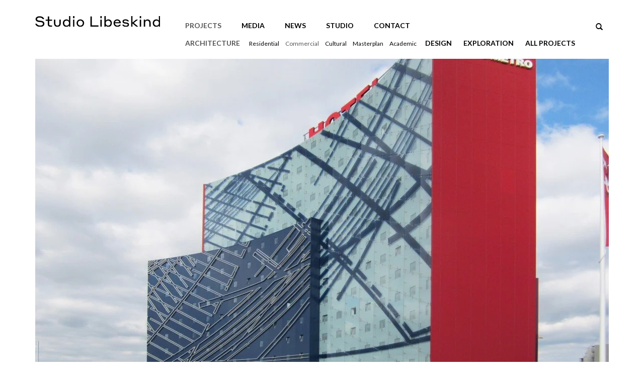

--- FILE ---
content_type: text/html; charset=UTF-8
request_url: https://libeskind.com/work/cabinn-metro-hotel/
body_size: 10257
content:
<!DOCTYPE html>
<html class="no-js" lang="en-US">
<head>
  <meta charset="utf-8">
  <meta http-equiv="X-UA-Compatible" content="IE=edge">
  <title>CABINN Metro Hotel | Studio Libeskind | Architecture | Design</title>
  <meta name="viewport" content="width=device-width, initial-scale=1">

  <meta name='robots' content='max-image-preview:large' />
<link rel='dns-prefetch' href='//ajax.googleapis.com' />
<link rel="alternate" title="oEmbed (JSON)" type="application/json+oembed" href="https://libeskind.com/wp-json/oembed/1.0/embed?url=https%3A%2F%2Flibeskind.com%2Fwork%2Fcabinn-metro-hotel%2F" />
<link rel="alternate" title="oEmbed (XML)" type="text/xml+oembed" href="https://libeskind.com/wp-json/oembed/1.0/embed?url=https%3A%2F%2Flibeskind.com%2Fwork%2Fcabinn-metro-hotel%2F&#038;format=xml" />
<style id='wp-img-auto-sizes-contain-inline-css' type='text/css'>
img:is([sizes=auto i],[sizes^="auto," i]){contain-intrinsic-size:3000px 1500px}
/*# sourceURL=wp-img-auto-sizes-contain-inline-css */
</style>
<style id='wp-emoji-styles-inline-css' type='text/css'>

	img.wp-smiley, img.emoji {
		display: inline !important;
		border: none !important;
		box-shadow: none !important;
		height: 1em !important;
		width: 1em !important;
		margin: 0 0.07em !important;
		vertical-align: -0.1em !important;
		background: none !important;
		padding: 0 !important;
	}
/*# sourceURL=wp-emoji-styles-inline-css */
</style>
<style id='wp-block-library-inline-css' type='text/css'>
:root{--wp-block-synced-color:#7a00df;--wp-block-synced-color--rgb:122,0,223;--wp-bound-block-color:var(--wp-block-synced-color);--wp-editor-canvas-background:#ddd;--wp-admin-theme-color:#007cba;--wp-admin-theme-color--rgb:0,124,186;--wp-admin-theme-color-darker-10:#006ba1;--wp-admin-theme-color-darker-10--rgb:0,107,160.5;--wp-admin-theme-color-darker-20:#005a87;--wp-admin-theme-color-darker-20--rgb:0,90,135;--wp-admin-border-width-focus:2px}@media (min-resolution:192dpi){:root{--wp-admin-border-width-focus:1.5px}}.wp-element-button{cursor:pointer}:root .has-very-light-gray-background-color{background-color:#eee}:root .has-very-dark-gray-background-color{background-color:#313131}:root .has-very-light-gray-color{color:#eee}:root .has-very-dark-gray-color{color:#313131}:root .has-vivid-green-cyan-to-vivid-cyan-blue-gradient-background{background:linear-gradient(135deg,#00d084,#0693e3)}:root .has-purple-crush-gradient-background{background:linear-gradient(135deg,#34e2e4,#4721fb 50%,#ab1dfe)}:root .has-hazy-dawn-gradient-background{background:linear-gradient(135deg,#faaca8,#dad0ec)}:root .has-subdued-olive-gradient-background{background:linear-gradient(135deg,#fafae1,#67a671)}:root .has-atomic-cream-gradient-background{background:linear-gradient(135deg,#fdd79a,#004a59)}:root .has-nightshade-gradient-background{background:linear-gradient(135deg,#330968,#31cdcf)}:root .has-midnight-gradient-background{background:linear-gradient(135deg,#020381,#2874fc)}:root{--wp--preset--font-size--normal:16px;--wp--preset--font-size--huge:42px}.has-regular-font-size{font-size:1em}.has-larger-font-size{font-size:2.625em}.has-normal-font-size{font-size:var(--wp--preset--font-size--normal)}.has-huge-font-size{font-size:var(--wp--preset--font-size--huge)}.has-text-align-center{text-align:center}.has-text-align-left{text-align:left}.has-text-align-right{text-align:right}.has-fit-text{white-space:nowrap!important}#end-resizable-editor-section{display:none}.aligncenter{clear:both}.items-justified-left{justify-content:flex-start}.items-justified-center{justify-content:center}.items-justified-right{justify-content:flex-end}.items-justified-space-between{justify-content:space-between}.screen-reader-text{border:0;clip-path:inset(50%);height:1px;margin:-1px;overflow:hidden;padding:0;position:absolute;width:1px;word-wrap:normal!important}.screen-reader-text:focus{background-color:#ddd;clip-path:none;color:#444;display:block;font-size:1em;height:auto;left:5px;line-height:normal;padding:15px 23px 14px;text-decoration:none;top:5px;width:auto;z-index:100000}html :where(.has-border-color){border-style:solid}html :where([style*=border-top-color]){border-top-style:solid}html :where([style*=border-right-color]){border-right-style:solid}html :where([style*=border-bottom-color]){border-bottom-style:solid}html :where([style*=border-left-color]){border-left-style:solid}html :where([style*=border-width]){border-style:solid}html :where([style*=border-top-width]){border-top-style:solid}html :where([style*=border-right-width]){border-right-style:solid}html :where([style*=border-bottom-width]){border-bottom-style:solid}html :where([style*=border-left-width]){border-left-style:solid}html :where(img[class*=wp-image-]){height:auto;max-width:100%}:where(figure){margin:0 0 1em}html :where(.is-position-sticky){--wp-admin--admin-bar--position-offset:var(--wp-admin--admin-bar--height,0px)}@media screen and (max-width:600px){html :where(.is-position-sticky){--wp-admin--admin-bar--position-offset:0px}}

/*# sourceURL=wp-block-library-inline-css */
</style><style id='global-styles-inline-css' type='text/css'>
:root{--wp--preset--aspect-ratio--square: 1;--wp--preset--aspect-ratio--4-3: 4/3;--wp--preset--aspect-ratio--3-4: 3/4;--wp--preset--aspect-ratio--3-2: 3/2;--wp--preset--aspect-ratio--2-3: 2/3;--wp--preset--aspect-ratio--16-9: 16/9;--wp--preset--aspect-ratio--9-16: 9/16;--wp--preset--color--black: #000000;--wp--preset--color--cyan-bluish-gray: #abb8c3;--wp--preset--color--white: #ffffff;--wp--preset--color--pale-pink: #f78da7;--wp--preset--color--vivid-red: #cf2e2e;--wp--preset--color--luminous-vivid-orange: #ff6900;--wp--preset--color--luminous-vivid-amber: #fcb900;--wp--preset--color--light-green-cyan: #7bdcb5;--wp--preset--color--vivid-green-cyan: #00d084;--wp--preset--color--pale-cyan-blue: #8ed1fc;--wp--preset--color--vivid-cyan-blue: #0693e3;--wp--preset--color--vivid-purple: #9b51e0;--wp--preset--gradient--vivid-cyan-blue-to-vivid-purple: linear-gradient(135deg,rgb(6,147,227) 0%,rgb(155,81,224) 100%);--wp--preset--gradient--light-green-cyan-to-vivid-green-cyan: linear-gradient(135deg,rgb(122,220,180) 0%,rgb(0,208,130) 100%);--wp--preset--gradient--luminous-vivid-amber-to-luminous-vivid-orange: linear-gradient(135deg,rgb(252,185,0) 0%,rgb(255,105,0) 100%);--wp--preset--gradient--luminous-vivid-orange-to-vivid-red: linear-gradient(135deg,rgb(255,105,0) 0%,rgb(207,46,46) 100%);--wp--preset--gradient--very-light-gray-to-cyan-bluish-gray: linear-gradient(135deg,rgb(238,238,238) 0%,rgb(169,184,195) 100%);--wp--preset--gradient--cool-to-warm-spectrum: linear-gradient(135deg,rgb(74,234,220) 0%,rgb(151,120,209) 20%,rgb(207,42,186) 40%,rgb(238,44,130) 60%,rgb(251,105,98) 80%,rgb(254,248,76) 100%);--wp--preset--gradient--blush-light-purple: linear-gradient(135deg,rgb(255,206,236) 0%,rgb(152,150,240) 100%);--wp--preset--gradient--blush-bordeaux: linear-gradient(135deg,rgb(254,205,165) 0%,rgb(254,45,45) 50%,rgb(107,0,62) 100%);--wp--preset--gradient--luminous-dusk: linear-gradient(135deg,rgb(255,203,112) 0%,rgb(199,81,192) 50%,rgb(65,88,208) 100%);--wp--preset--gradient--pale-ocean: linear-gradient(135deg,rgb(255,245,203) 0%,rgb(182,227,212) 50%,rgb(51,167,181) 100%);--wp--preset--gradient--electric-grass: linear-gradient(135deg,rgb(202,248,128) 0%,rgb(113,206,126) 100%);--wp--preset--gradient--midnight: linear-gradient(135deg,rgb(2,3,129) 0%,rgb(40,116,252) 100%);--wp--preset--font-size--small: 13px;--wp--preset--font-size--medium: 20px;--wp--preset--font-size--large: 36px;--wp--preset--font-size--x-large: 42px;--wp--preset--spacing--20: 0.44rem;--wp--preset--spacing--30: 0.67rem;--wp--preset--spacing--40: 1rem;--wp--preset--spacing--50: 1.5rem;--wp--preset--spacing--60: 2.25rem;--wp--preset--spacing--70: 3.38rem;--wp--preset--spacing--80: 5.06rem;--wp--preset--shadow--natural: 6px 6px 9px rgba(0, 0, 0, 0.2);--wp--preset--shadow--deep: 12px 12px 50px rgba(0, 0, 0, 0.4);--wp--preset--shadow--sharp: 6px 6px 0px rgba(0, 0, 0, 0.2);--wp--preset--shadow--outlined: 6px 6px 0px -3px rgb(255, 255, 255), 6px 6px rgb(0, 0, 0);--wp--preset--shadow--crisp: 6px 6px 0px rgb(0, 0, 0);}:where(.is-layout-flex){gap: 0.5em;}:where(.is-layout-grid){gap: 0.5em;}body .is-layout-flex{display: flex;}.is-layout-flex{flex-wrap: wrap;align-items: center;}.is-layout-flex > :is(*, div){margin: 0;}body .is-layout-grid{display: grid;}.is-layout-grid > :is(*, div){margin: 0;}:where(.wp-block-columns.is-layout-flex){gap: 2em;}:where(.wp-block-columns.is-layout-grid){gap: 2em;}:where(.wp-block-post-template.is-layout-flex){gap: 1.25em;}:where(.wp-block-post-template.is-layout-grid){gap: 1.25em;}.has-black-color{color: var(--wp--preset--color--black) !important;}.has-cyan-bluish-gray-color{color: var(--wp--preset--color--cyan-bluish-gray) !important;}.has-white-color{color: var(--wp--preset--color--white) !important;}.has-pale-pink-color{color: var(--wp--preset--color--pale-pink) !important;}.has-vivid-red-color{color: var(--wp--preset--color--vivid-red) !important;}.has-luminous-vivid-orange-color{color: var(--wp--preset--color--luminous-vivid-orange) !important;}.has-luminous-vivid-amber-color{color: var(--wp--preset--color--luminous-vivid-amber) !important;}.has-light-green-cyan-color{color: var(--wp--preset--color--light-green-cyan) !important;}.has-vivid-green-cyan-color{color: var(--wp--preset--color--vivid-green-cyan) !important;}.has-pale-cyan-blue-color{color: var(--wp--preset--color--pale-cyan-blue) !important;}.has-vivid-cyan-blue-color{color: var(--wp--preset--color--vivid-cyan-blue) !important;}.has-vivid-purple-color{color: var(--wp--preset--color--vivid-purple) !important;}.has-black-background-color{background-color: var(--wp--preset--color--black) !important;}.has-cyan-bluish-gray-background-color{background-color: var(--wp--preset--color--cyan-bluish-gray) !important;}.has-white-background-color{background-color: var(--wp--preset--color--white) !important;}.has-pale-pink-background-color{background-color: var(--wp--preset--color--pale-pink) !important;}.has-vivid-red-background-color{background-color: var(--wp--preset--color--vivid-red) !important;}.has-luminous-vivid-orange-background-color{background-color: var(--wp--preset--color--luminous-vivid-orange) !important;}.has-luminous-vivid-amber-background-color{background-color: var(--wp--preset--color--luminous-vivid-amber) !important;}.has-light-green-cyan-background-color{background-color: var(--wp--preset--color--light-green-cyan) !important;}.has-vivid-green-cyan-background-color{background-color: var(--wp--preset--color--vivid-green-cyan) !important;}.has-pale-cyan-blue-background-color{background-color: var(--wp--preset--color--pale-cyan-blue) !important;}.has-vivid-cyan-blue-background-color{background-color: var(--wp--preset--color--vivid-cyan-blue) !important;}.has-vivid-purple-background-color{background-color: var(--wp--preset--color--vivid-purple) !important;}.has-black-border-color{border-color: var(--wp--preset--color--black) !important;}.has-cyan-bluish-gray-border-color{border-color: var(--wp--preset--color--cyan-bluish-gray) !important;}.has-white-border-color{border-color: var(--wp--preset--color--white) !important;}.has-pale-pink-border-color{border-color: var(--wp--preset--color--pale-pink) !important;}.has-vivid-red-border-color{border-color: var(--wp--preset--color--vivid-red) !important;}.has-luminous-vivid-orange-border-color{border-color: var(--wp--preset--color--luminous-vivid-orange) !important;}.has-luminous-vivid-amber-border-color{border-color: var(--wp--preset--color--luminous-vivid-amber) !important;}.has-light-green-cyan-border-color{border-color: var(--wp--preset--color--light-green-cyan) !important;}.has-vivid-green-cyan-border-color{border-color: var(--wp--preset--color--vivid-green-cyan) !important;}.has-pale-cyan-blue-border-color{border-color: var(--wp--preset--color--pale-cyan-blue) !important;}.has-vivid-cyan-blue-border-color{border-color: var(--wp--preset--color--vivid-cyan-blue) !important;}.has-vivid-purple-border-color{border-color: var(--wp--preset--color--vivid-purple) !important;}.has-vivid-cyan-blue-to-vivid-purple-gradient-background{background: var(--wp--preset--gradient--vivid-cyan-blue-to-vivid-purple) !important;}.has-light-green-cyan-to-vivid-green-cyan-gradient-background{background: var(--wp--preset--gradient--light-green-cyan-to-vivid-green-cyan) !important;}.has-luminous-vivid-amber-to-luminous-vivid-orange-gradient-background{background: var(--wp--preset--gradient--luminous-vivid-amber-to-luminous-vivid-orange) !important;}.has-luminous-vivid-orange-to-vivid-red-gradient-background{background: var(--wp--preset--gradient--luminous-vivid-orange-to-vivid-red) !important;}.has-very-light-gray-to-cyan-bluish-gray-gradient-background{background: var(--wp--preset--gradient--very-light-gray-to-cyan-bluish-gray) !important;}.has-cool-to-warm-spectrum-gradient-background{background: var(--wp--preset--gradient--cool-to-warm-spectrum) !important;}.has-blush-light-purple-gradient-background{background: var(--wp--preset--gradient--blush-light-purple) !important;}.has-blush-bordeaux-gradient-background{background: var(--wp--preset--gradient--blush-bordeaux) !important;}.has-luminous-dusk-gradient-background{background: var(--wp--preset--gradient--luminous-dusk) !important;}.has-pale-ocean-gradient-background{background: var(--wp--preset--gradient--pale-ocean) !important;}.has-electric-grass-gradient-background{background: var(--wp--preset--gradient--electric-grass) !important;}.has-midnight-gradient-background{background: var(--wp--preset--gradient--midnight) !important;}.has-small-font-size{font-size: var(--wp--preset--font-size--small) !important;}.has-medium-font-size{font-size: var(--wp--preset--font-size--medium) !important;}.has-large-font-size{font-size: var(--wp--preset--font-size--large) !important;}.has-x-large-font-size{font-size: var(--wp--preset--font-size--x-large) !important;}
/*# sourceURL=global-styles-inline-css */
</style>

<style id='classic-theme-styles-inline-css' type='text/css'>
/*! This file is auto-generated */
.wp-block-button__link{color:#fff;background-color:#32373c;border-radius:9999px;box-shadow:none;text-decoration:none;padding:calc(.667em + 2px) calc(1.333em + 2px);font-size:1.125em}.wp-block-file__button{background:#32373c;color:#fff;text-decoration:none}
/*# sourceURL=/wp-includes/css/classic-themes.min.css */
</style>
<link rel='stylesheet' id='responsive-lightbox-magnific-css' href='/wp-content/plugins/responsive-lightbox/assets/magnific/magnific-popup.min.css?ver=' type='text/css' media='all' />
<link rel='stylesheet' id='roots_main-css' href='/wp-content/themes/libeskind/assets/css/main.min.css?ver=' type='text/css' media='all' />
<script type="text/javascript" src="//ajax.googleapis.com/ajax/libs/jquery/1.11.0/jquery.min.js" id="jquery-js"></script>
<script>window.jQuery || document.write('<script src="https://libeskind.com/wp-content/themes/libeskind/assets/js/vendor/jquery-1.11.0.min.js"><\/script>\')</script>
<script type="text/javascript" src="/wp-content/plugins/responsive-lightbox/assets/infinitescroll/infinite-scroll.pkgd.min.js?ver=4.0.1" id="responsive-lightbox-infinite-scroll-js"></script>
<script type="text/javascript" src="/wp-content/themes/libeskind/assets/js/vendor/modernizr-2.7.0.min.js" id="modernizr-js"></script>
<link rel="https://api.w.org/" href="https://libeskind.com/wp-json/" /><!-- Google tag (gtag.js) -->
<script async src="https://www.googletagmanager.com/gtag/js?id=G-18KEYRJ1DQ"></script>
<script>
  window.dataLayer = window.dataLayer || [];
  function gtag(){dataLayer.push(arguments);}
  gtag('js', new Date());

  gtag('config', 'G-18KEYRJ1DQ');
</script>	<link rel="canonical" href="https://libeskind.com/work/cabinn-metro-hotel/">
<link rel="icon" href="https://libeskind.com/wp-content/uploads/cropped-cropped-Libeskind_Favicon-192x192-1-32x32.png" sizes="32x32" />
<link rel="icon" href="https://libeskind.com/wp-content/uploads/cropped-cropped-Libeskind_Favicon-192x192-1-192x192.png" sizes="192x192" />
<link rel="apple-touch-icon" href="https://libeskind.com/wp-content/uploads/cropped-cropped-Libeskind_Favicon-192x192-1-180x180.png" />
<meta name="msapplication-TileImage" content="https://libeskind.com/wp-content/uploads/cropped-cropped-Libeskind_Favicon-192x192-1-270x270.png" />
		<style type="text/css" id="wp-custom-css">
			.page-id-6133 .thetoph1,
.search .thetoph1
{
	display:none;
}

@media (max-width:1200px) {
	.publishing-template-default.single .carouselbreaks {
		display:none!important;
	}
}




a.right.carousel-control[data-slide="prev"] {
    left: 48px;
    right: auto;
}

a.left.carousel-control.carousel-fullscreen-control {
	display:none;
}
.thetoph1 {
    margin: 0 auto 10px;
}

.thetoph1 h1 {
	font-size:16px;
	width:auto!important;
	display:inline-block;
	color:#333;
	margin-top:0;
	padding-right:10px;
	line-height:1.8em;
	  font-weight: 500;
	
}

@media (min-width:768px) {

a[rel~="lightbox"] {
		pointer-events:none;
	}
.thetoph1 {	   
    position: absolute;
    left: 50%;

    transform: translate(-50%);
	}
}

@media (max-width:768px) {
	
	.work-template-default .carouselbreaks {
		display:none;
	}
	.work-template-default .carousel-caption {
    font-size: 9px!important;
    padding: 2px!important;
}
    #item {
        height: 220px;
    }

.carousel-control .glyphicon-chevron-right {
    top: 17.5px;
	}
.carousel-control .glyphicon-chevron-left {
    top: 17.5px;
	}	
.thetoph1 h1 {
	font-size:14px;
	}

.page-id-22 .col-sm-6 {
	width:100%;
}


	
a.right.carousel-control[data-slide="prev"] {
    color: black; 
    left: 38px;
}
a.right.carousel-control[data-slide="next"] {
    color: black; 
    right: -10px;
}
	
	
}		</style>
		
<!-- hack fix -->

</script>

  <link rel="alternate" type="application/rss+xml" title="Studio Libeskind | Architecture | Design Feed" href="https://libeskind.com/feed/">
  <link href="https://fonts.googleapis.com/css?family=Lato:100,100i,300,300i,400,400i,700,700i,900,900i|Open+Sans&display=swap" rel="stylesheet">
</head>
<body data-rsssl=1 class="wp-singular work-template-default single single-work postid-669 wp-theme-libeskind cabinn-metro-hotel">

  <!--[if lt IE 8]>
    <div class="alert alert-warning">
      You are using an <strong>outdated</strong> browser. Please <a href="http://browsehappy.com/">upgrade your browser</a> to improve your experience.    </div>
  <![endif]-->

  <header class="banner navbar navbar-default navbar-static-top" role="banner">
  <div class="container">
    <div class="row relative">
      <div class="col-sm-12">
        <div class="row">
          <div class="navbar-header col-sm-3">
            <button type="button" class="navbar-toggle" data-toggle="collapse" data-target=".navbar-collapse">
              <span class="sr-only">Toggle navigation</span>
              <span class="icon-bar"></span>
              <span class="icon-bar"></span>
              <span class="icon-bar"></span>
            </button>
            <a class="navbar-brand" href="https://libeskind.com/"><img src="https://libeskind.com/wp-content/themes/libeskind/assets/img/logo_studio_libeskind_new_york.svg" height="26" width="248"></a>
          </div>
          <div class="col-sm-9">
          <nav class="collapse navbar-collapse" role="navigation">
            <div class="row">
              <ul id="menu-primary-navigation" class="nav navbar-nav col-sm-12"><li class="menu-projects"><a href="https://libeskind.com/work/">Projects</a>
<ul class="sub-menu">
	<li class="current-work-ancestor active current-work-parent menu-architecture"><a href="https://libeskind.com/works/architecture/">Architecture</a>
<ul class="sub-menu">
		<li class="menu-residential"><a href="https://libeskind.com/works/architecture/residential/">Residential</a></li>
		<li class="current-work-ancestor active current-work-parent menu-commercial"><a href="https://libeskind.com/works/architecture/commercial/">Commercial</a></li>
		<li class="menu-cultural"><a href="https://libeskind.com/works/architecture/cultural/">Cultural</a></li>
		<li class="menu-masterplan"><a href="https://libeskind.com/works/architecture/masterplan/">Masterplan</a></li>
		<li class="menu-academic"><a href="/works/architecture/academic/">Academic</a></li>
	</ul>
</li>
	<li class="menu-design"><a href="https://libeskind.com/works/design/">Design</a></li>
	<li class="menu-exploration"><a href="https://libeskind.com/works/graphic-works/">Exploration</a></li>
	<li class="menu-all-projects"><a href="https://libeskind.com/work/">All Projects</a></li>
</ul>
</li>
<li class="menu-media"><a href="https://libeskind.com/publishings/book/">Media</a>
<ul class="sub-menu">
	<li class="menu-books"><a href="https://libeskind.com/publishings/book/">Books</a></li>
	<li class="menu-exhibitions"><a href="https://libeskind.com/publishings/exhibition/">Exhibitions</a></li>
	<li class="menu-videos"><a href="https://libeskind.com/publishings/video/">Videos</a></li>
</ul>
</li>
<li class="menu-news"><a href="https://libeskind.com/news/">News</a></li>
<li class="menu-studio"><a href="https://libeskind.com/profile-architect-and-design-studio/" title="test">Studio</a>
<ul class="sub-menu">
	<li class="menu-profile"><a href="https://libeskind.com/profile-architect-and-design-studio/">Profile</a></li>
	<li class="menu-people"><a href="https://libeskind.com/people/">People</a>
<ul class="sub-menu">
		<li class="menu-new-york"><a href="#New-York">New York</a></li>
	</ul>
</li>
</ul>
</li>
<li class="menu-contact"><a href="https://libeskind.com/contact/">Contact</a></li>
</ul>                <form class="mobile-form" action="https://libeskind.com/">
                  <input type="text" name="s" placeholder="Search Libeskind">
                </form>
            </div>
          </nav>
          <script>
            (function ($) {
              $(document).ready(function(){
                var $nav_ul = $('.navbar-collapse ul');
                $nav_ul.find('li:first ul').find('ul').hide();

                /*$nav_ul.find('li:first ul').find('a').each(function(){
                  $(this).on('click',function(){
                    if ( $(this).next().is('ul') ) {
                      // console.log('has(ul)');
                      $(this).parent().children('ul').toggle(200);
                      return false;
                    }
                  });
                });*/

                $nav_ul.find('.active').children('ul').show();
              });
            })(jQuery);
          </script>
          </div>
        </div>
      </div>
        <ul class="nav navbar-social glyphicon hidden-xs col-sm-2">
          <li class="search"><button type="button" class="btn"><span class="glyphicon-search"></span></button></li>
          <li class="list"><button type="button" class="btn"><span class="glyphicon-th-list"></span></button></li>
          <li class="grid"><button type="button" class="btn"><span class="glyphicon-th-large"></span></button></li>
          <li><form role="search" method="get" class="search-form form-inline" action="https://libeskind.com/">
  <div class="input-group">
    <input autofocus type="search" value="" name="s" class="search-field form-control" placeholder="Search Studio Libeskind | Architecture | Design">
    <label class="hide">Search for:</label>
  </div>
</form>
</li>
        </ul>
    </div>
  </div>
</header>

  <div class="wrap container" role="document">
    <div class="content row">
      <main class="main col-sm-12" role="main">
          <article class="post-669 work type-work status-publish has-post-thumbnail hentry work_cat-architecture work_cat-commercial related-hotel related-residential-3">
    <aside>
                  <div id="carousel-single" class="carousel slide" data-ride="carousel">
      <div class="carousel-inner">
                  <div id="item" class="item active">
            <span class="helper"></span><a href="https://libeskind.com/wp-content/uploads/picc-niels-fennet-2280x1709.jpg" rel="lightbox"><img src="https://libeskind.com/wp-content/uploads/picc-niels-fennet-1140x650.jpg" /></a>
              <div class="carousel-caption">
                                  © Niels Fennet                             </div>
          </div>
                  <div id="item" class="item  vertical">
            <span class="helper"></span><a href="https://libeskind.com/wp-content/uploads/img_4030c-niels-fennet.jpg" rel="lightbox"><img src="https://libeskind.com/wp-content/uploads/img_4030c-niels-fennet.jpg" /></a>
              <div class="carousel-caption">
                                  © Niels Fennet                             </div>
          </div>
              </div>
      <!-- Controls -->
      <a class="left carousel-control carousel-fullscreen-control" href="#">
        <span class="glyphicon glyphicon-fullscreen"></span>
      </a>
      <a class="right carousel-control" href="#carousel-single" data-slide="prev">
        <span class="glyphicon glyphicon-chevron-left"></span>
      </a>
      <a class="right carousel-control" href="#carousel-single" data-slide="next">
        <span class="glyphicon glyphicon-chevron-right"></span>
      </a>
    </div>
            </aside>
      <header class="entry-title">
        <div class="row">
          <div class="col-sm-offset-3 col-sm-8">
            <h1>CABINN Metro Hotel</h1>
            <h2>Copenhagen, Denmark</h2>
          </div>
        </div>
      </header>
    <div class="entry-content clearfix">
      <div class="row">
        <aside class="col-sm-3 entry-meta">
            <h3>Date</h3>
  <time class="published" datetime="2011">2011</time>
  <h3>Status</h3>
  Completed<h3>Client</h3>
      <p><a href="https://www.cabinn.com/">CABINN A/S</a></p>
    <h3>Building Size</h3>
  129,166 sq.ft
        </aside>
        <div class="col-sm-9">
                      <h3>Description</h3>
                    <p>This stylish hotel in Copenhagen capitalizes on its maritime theme by a highly graphic design program and tiny guest rooms made inviting through smart built-ins that echo ship cabins.</p>
<p>The building is made up of two intersecting volumes, clad in glass and aluminum composite:   one, lower and straight, and another, higher and curved.  The deep blue and light gray aluminum cladding forms the canvas for line patterns that extend over the main facades in the form of aluminum profiles or etched glass, based on Daniel Libeskind’s drawing series, <em>Chamberworks,</em> while the two end walls are painted a lush, lipstick red.</p>
<p>Located in the northwest corner of Copenhagen, in a fast-growing city quarter, the CABINN Metro hotel is one of the largest hotels in Denmark, with more than 700 rooms.</p>
        </div>
      </div>
              <aside class="entry-team">
  <div class="row">
          <div class="col-sm-3">
        <h3>Architect of Record</h3>
        Niels Fennet      </div>
                                                  <div class="col-sm-3">
        <h3>Contractor</h3>
        CABINN Estate      </div>
              </div>
</aside>          </div>
    <footer>
      <div class="row">
        <span class="prev-post"><a href="https://libeskind.com/work/ohio-statehouse-holocaust-memorial/" rel="prev"><span class="glyphicon glyphicon-chevron-left"></span></a></span>
        <span class="next-post"><a href="https://libeskind.com/work/chamber-works/" rel="next"><span class="glyphicon glyphicon-chevron-right"></span></a></span>
      </div>
      <div id="view" class="grid-view row next-projects">


                            <article class="panel col-sm-6 col-md-3 post-133 work type-work status-publish has-post-thumbnail hentry work_cat-architecture work_cat-residential related-berlin-2 related-germany-2 related-residential-3">
                    <div class="entry-summary" id="133" >
                        <a href="/work/chaussestrasse-43/">
                                <div class="carousel slide">
      <div class="carousel-inner">
        <div class="carousel-caption caption-small">
            <h2 class="h3">Sapphire</h2>
            <span class="place">Berlin, Germany</span>
                    </div>
        <div class="item active">
          <img width="555" height="426" src="https://libeskind.com/wp-content/uploads/SDL_Sapphire_Berlin_web-555x426.jpg?theia_smart_thumbnails_file_version=2?theia_smart_thumbnails_file_version=2" class="attachment-medium size-medium wp-post-image wp-post-image" alt="" decoding="async" fetchpriority="high" srcset="https://libeskind.com/wp-content/uploads/SDL_Sapphire_Berlin_web-555x426.jpg?theia_smart_thumbnails_file_version=2?theia_smart_thumbnails_file_version=2 555w, https://libeskind.com/wp-content/uploads/SDL_Sapphire_Berlin_web-263x202.jpg?theia_smart_thumbnails_file_version=2?theia_smart_thumbnails_file_version=2 263w" sizes="(max-width: 555px) 100vw, 555px">        </div>
        
          <div class="item">
                        <img class="attachment-medium size-medium wp-post-image" src="https://libeskind.com/wp-content/uploads/SDL_Sapphire_Berlin_©HuftonCrow_003-555x426.jpg" alt="Sapphire" >
            
          </div>

        
          <div class="item">
                        <img class="attachment-medium size-medium wp-post-image" src="https://libeskind.com/wp-content/uploads/SDL_Sapphire_Berlin_©HuftonCrow_024-555x426.jpg?theia_smart_thumbnails_file_version=2?theia_smart_thumbnails_file_version=2" alt="Sapphire" >
            
          </div>

        
          <div class="item">
                        <img class="attachment-medium size-medium wp-post-image" src="https://libeskind.com/wp-content/uploads/SDL_Sapphire_Berlin_©HuftonCrow_035-555x426.jpg" alt="Sapphire" >
            
          </div>

              </div>
    </div>

                          </a>
                    </div>
                </article>
                            <article class="panel col-sm-6 col-md-3 post-2437 work type-work status-publish has-post-thumbnail hentry work_cat-architecture work_cat-masterplan work_cat-residential related-albania related-residential-3 related-tirana">
                    <div class="entry-summary" id="2437" >
                        <a href="/work/tirana-2/">
                                <div class="carousel slide">
      <div class="carousel-inner">
        <div class="carousel-caption caption-small">
            <h2 class="h3">Magnet Housing Master Plan</h2>
            <span class="place">Tirana, Albania</span>
                    </div>
        <div class="item active">
          <img width="555" height="426" src="https://libeskind.com/wp-content/uploads/img_9639-555x426.jpg" class="attachment-medium size-medium wp-post-image wp-post-image" alt="" decoding="async" srcset="https://libeskind.com/wp-content/uploads/img_9639-555x426.jpg 555w, https://libeskind.com/wp-content/uploads/img_9639-263x202.jpg 263w" sizes="(max-width: 555px) 100vw, 555px">        </div>
        
          <div class="item">
                        <img class="attachment-medium size-medium wp-post-image" src="https://libeskind.com/wp-content/uploads/DJI_0069-555x426.jpg" alt="Magnet Housing Master Plan" >
            
          </div>

        
          <div class="item">
                        <img class="attachment-medium size-medium wp-post-image" src="https://libeskind.com/wp-content/uploads/Master-Plan-Model-555x426.jpg?theia_smart_thumbnails_file_version=2" alt="Magnet Housing Master Plan" >
            
          </div>

        
          <div class="item">
                        <img class="attachment-medium size-medium wp-post-image" src="https://libeskind.com/wp-content/uploads/IMG_9628c-Kontakt-555x426.jpg" alt="Magnet Housing Master Plan" >
            
          </div>

              </div>
    </div>

                          </a>
                    </div>
                </article>
                            <article class="panel col-sm-6 col-md-3 post-2383 work type-work status-publish has-post-thumbnail hentry work_cat-architecture work_cat-residential related-armani related-asia related-high-rise related-manila related-office related-residential-3 related-test related-tower">
                    <div class="entry-summary" id="2383" >
                        <a href="/work/century-spire/">
                                <div class="carousel slide">
      <div class="carousel-inner">
        <div class="carousel-caption caption-small">
            <h2 class="h3">Century Spire</h2>
            <span class="place">Manila, Philippines </span>
                    </div>
        <div class="item active">
          <img width="555" height="426" src="https://libeskind.com/wp-content/uploads/03-Spire-SCOTT-A-WOODWARD-DJI_0147-555x426.jpg" class="attachment-medium size-medium wp-post-image wp-post-image" alt="" decoding="async" srcset="https://libeskind.com/wp-content/uploads/03-Spire-SCOTT-A-WOODWARD-DJI_0147-555x426.jpg 555w, https://libeskind.com/wp-content/uploads/03-Spire-SCOTT-A-WOODWARD-DJI_0147-263x202.jpg 263w" sizes="(max-width: 555px) 100vw, 555px">        </div>
        
          <div class="item">
                        <img class="attachment-medium size-medium wp-post-image" src="https://libeskind.com/wp-content/uploads/SCOTT-A-WOODWARD_DSC0761-555x426.jpg" alt="Century Spire" >
            
          </div>

        
          <div class="item">
                        <img class="attachment-medium size-medium wp-post-image" src="https://libeskind.com/wp-content/uploads/SCOTT-A-WOODWARD_DSC1282-HDR-555x426.jpg" alt="Century Spire" >
            
          </div>

        
          <div class="item">
                        <img class="attachment-medium size-medium wp-post-image" src="https://libeskind.com/wp-content/uploads/view04-sdl-retouch-02-c-studio-amd_low-res-555x426.jpg?theia_smart_thumbnails_file_version=2" alt="Century Spire" >
            
          </div>

              </div>
    </div>

                          </a>
                    </div>
                </article>
                            <article class="panel col-sm-6 col-md-3 post-288 work type-work status-publish has-post-thumbnail hentry work_cat-architecture work_cat-residential related-asia related-reflections-at-keppel-bay related-residential-3 related-singapore">
                    <div class="entry-summary" id="288" >
                        <a href="/work/reflections-at-keppel-bay/">
                                <div class="carousel slide">
      <div class="carousel-inner">
        <div class="carousel-caption caption-small">
            <h2 class="h3">Reflections at Keppel Bay</h2>
            <span class="place">Keppel Bay, Singapore</span>
                    </div>
        <div class="item active">
          <img width="555" height="426" src="https://libeskind.com/wp-content/uploads/SDL_Reflections_Singapore_©HuftonCrow_001-555x426.jpg" class="attachment-medium size-medium wp-post-image wp-post-image" alt="" decoding="async" loading="lazy" srcset="https://libeskind.com/wp-content/uploads/SDL_Reflections_Singapore_©HuftonCrow_001-555x425.jpg 555w, https://libeskind.com/wp-content/uploads/SDL_Reflections_Singapore_©HuftonCrow_001-263x202.jpg 263w, https://libeskind.com/wp-content/uploads/SDL_Reflections_Singapore_©HuftonCrow_001-768x588.jpg 768w, https://libeskind.com/wp-content/uploads/SDL_Reflections_Singapore_©HuftonCrow_001-1536x1176.jpg 1536w, https://libeskind.com/wp-content/uploads/SDL_Reflections_Singapore_©HuftonCrow_001-2048x1568.jpg 2048w, https://libeskind.com/wp-content/uploads/SDL_Reflections_Singapore_©HuftonCrow_001-849x650.jpg 849w" sizes="auto, (max-width: 555px) 100vw, 555px">        </div>
        
          <div class="item">
                        <img class="attachment-medium size-medium wp-post-image" src="https://libeskind.com/wp-content/uploads/SDL_Reflections_Singapore_©HuftonCrow_004-555x426.jpg?theia_smart_thumbnails_file_version=2?theia_smart_thumbnails_file_version=2" alt="Reflections at Keppel Bay" >
            
          </div>

        
          <div class="item">
                        <img class="attachment-medium size-medium wp-post-image" src="https://libeskind.com/wp-content/uploads/SDL_Reflections_Singapore_©HuftonCrow_019-555x426.jpg" alt="Reflections at Keppel Bay" >
            
          </div>

        
          <div class="item">
                        <img class="attachment-medium size-medium wp-post-image" src="https://libeskind.com/wp-content/uploads/SDL_Reflections_Singapore_©HuftonCrow_002rs-555x426.jpg" alt="Reflections at Keppel Bay" >
            
          </div>

              </div>
    </div>

                          </a>
                    </div>
                </article>
            

        
    </div>    </footer>
  </article>
      </main><!-- /.main -->
              <aside class="sidebar col-sm-4" role="complementary">
                  </aside><!-- /.sidebar -->
          </div><!-- /.content -->
  </div><!-- /.wrap -->

  <footer class="content-info" role="contentinfo">
  <div class="container">
      <div class="row">
          <div class="col-sm-3">
              <a class="logo-footer" href="https://libeskind.com/"><img src="https://libeskind.com/wp-content/themes/libeskind/assets/img/logo_studio_libeskind_new_york.svg" height="17" width="200"></a>
    <ul id="menu-social-navigation" class="menu nav_menu-2">
      <li class="menu-instagram"><a target="_blank" href="http://instagram.com/daniellibeskind"><img src="/wp-content/themes/libeskind/assets/img/icon-instagram.svg"></a></li>
      <!-- <li class="menu-facebook"><a target="_blank" href="https://www.facebook.com/pages/Studio-Daniel-Libeskind/128994377172531"><img src="/assets/img/icon-facebook.svg"></a></li> -->
      <li class="menu-twitter"><a target="_blank" href="https://twitter.com/DanielLibeskind"><img src="/wp-content/themes/libeskind/assets/img/icon-twitter.svg"></a></li>
      <li class="menu-rss"><a target="_blank" href="http://rss.com"><img src="/wp-content/themes/libeskind/assets/img/icon-rss.svg"></a></li>
    </ul>
          </div>
                <div class="footer-1 footer-sidebar col-sm-1">
              <section class="widget nav_menu-3 widget_nav_menu"><ul id="menu-footer-menu-1" class="menu"><li class="menu-projects"><a href="https://libeskind.com/work/">Projects</a></li>
<li class="menu-media"><a href="https://libeskind.com/media-architecture-books-inspiration/">Media</a></li>
</ul></section>          </div>
                      <div class="footer-2 footer-sidebar col-sm-1">
              <section class="widget nav_menu-4 widget_nav_menu"><ul id="menu-footer-menu-2" class="menu"><li class="menu-news"><a href="https://libeskind.com/news/">News</a></li>
<li class="menu-studio"><a href="https://libeskind.com/profile-architect-and-design-studio/">Studio</a></li>
</ul></section>          </div>
                      <div class="footer-3 footer-sidebar col-sm-3 col-md-2">
              <section class="widget nav_menu-5 widget_nav_menu"><ul id="menu-footer-menu-3" class="menu"><li class="menu-contact-studio-libeskind"><a href="https://libeskind.com/contact/">Contact Studio Libeskind</a></li>
<li class="menu-studio-libeskind-in-italy"><a href="https://libeskind.com/studio-libeskind-in-italy/">Studio Libeskind in Italy</a></li>
</ul></section>          </div>
                <div class="copyrigth-text col-sm-4 col-md-5">
                                <div class="footer-4 footer-sidebar">
                      <section class="widget nav_menu-6 widget_nav_menu"><ul id="menu-footer-menu-4" class="menu"><li class="menu-privacy-policy"><a href="https://libeskind.com/privacy-policy/">Privacy Policy</a></li>
</ul></section>                  </div>
                              <div class="">&copy; 2026 Studio Libeskind | Architecture | Design</div>
          </div>
  </div>
  </div>
</footer>

<script type="speculationrules">
{"prefetch":[{"source":"document","where":{"and":[{"href_matches":"/*"},{"not":{"href_matches":["/wp-*.php","/wp-admin/*","/wp-content/uploads/*","/wp-content/*","/wp-content/plugins/*","/wp-content/themes/libeskind/*","/*\\?(.+)"]}},{"not":{"selector_matches":"a[rel~=\"nofollow\"]"}},{"not":{"selector_matches":".no-prefetch, .no-prefetch a"}}]},"eagerness":"conservative"}]}
</script>
<script>$(".carousel-inner #item a").click(function(e) {
	
	e.preventDefault();
	
})</script><script type="text/javascript" src="/wp-content/plugins/responsive-lightbox/assets/magnific/jquery.magnific-popup.min.js?ver=1.2.0" id="responsive-lightbox-magnific-js"></script>
<script type="text/javascript" src="/wp-includes/js/underscore.min.js?ver=1.13.7" id="underscore-js"></script>
<script type="text/javascript" id="responsive-lightbox-js-before">
/* <![CDATA[ */
var rlArgs = {"script":"magnific","selector":"lightbox","customEvents":"","activeGalleries":false,"disableOn":0,"midClick":true,"preloader":true,"closeOnContentClick":true,"closeOnBgClick":true,"closeBtnInside":true,"showCloseBtn":true,"enableEscapeKey":true,"alignTop":false,"fixedContentPos":"auto","fixedBgPos":"auto","autoFocusLast":true,"woocommerce_gallery":false,"ajaxurl":"https:\/\/libeskind.com\/wp-admin\/admin-ajax.php","nonce":"0142590855","preview":false,"postId":669,"scriptExtension":false};

//# sourceURL=responsive-lightbox-js-before
/* ]]> */
</script>
<script type="text/javascript" src="/wp-content/plugins/responsive-lightbox/js/front.js?ver=2.5.5" id="responsive-lightbox-js"></script>
<script type="text/javascript" src="/wp-content/themes/libeskind/assets/js/scripts.min.js?ver=0fc6af96786d8f267c8686338a34cd38" id="roots_scripts-js"></script>
<script id="wp-emoji-settings" type="application/json">
{"baseUrl":"https://s.w.org/images/core/emoji/17.0.2/72x72/","ext":".png","svgUrl":"https://s.w.org/images/core/emoji/17.0.2/svg/","svgExt":".svg","source":{"concatemoji":"/wp-includes/js/wp-emoji-release.min.js?ver=6.9"}}
</script>
<script type="module">
/* <![CDATA[ */
/*! This file is auto-generated */
const a=JSON.parse(document.getElementById("wp-emoji-settings").textContent),o=(window._wpemojiSettings=a,"wpEmojiSettingsSupports"),s=["flag","emoji"];function i(e){try{var t={supportTests:e,timestamp:(new Date).valueOf()};sessionStorage.setItem(o,JSON.stringify(t))}catch(e){}}function c(e,t,n){e.clearRect(0,0,e.canvas.width,e.canvas.height),e.fillText(t,0,0);t=new Uint32Array(e.getImageData(0,0,e.canvas.width,e.canvas.height).data);e.clearRect(0,0,e.canvas.width,e.canvas.height),e.fillText(n,0,0);const a=new Uint32Array(e.getImageData(0,0,e.canvas.width,e.canvas.height).data);return t.every((e,t)=>e===a[t])}function p(e,t){e.clearRect(0,0,e.canvas.width,e.canvas.height),e.fillText(t,0,0);var n=e.getImageData(16,16,1,1);for(let e=0;e<n.data.length;e++)if(0!==n.data[e])return!1;return!0}function u(e,t,n,a){switch(t){case"flag":return n(e,"\ud83c\udff3\ufe0f\u200d\u26a7\ufe0f","\ud83c\udff3\ufe0f\u200b\u26a7\ufe0f")?!1:!n(e,"\ud83c\udde8\ud83c\uddf6","\ud83c\udde8\u200b\ud83c\uddf6")&&!n(e,"\ud83c\udff4\udb40\udc67\udb40\udc62\udb40\udc65\udb40\udc6e\udb40\udc67\udb40\udc7f","\ud83c\udff4\u200b\udb40\udc67\u200b\udb40\udc62\u200b\udb40\udc65\u200b\udb40\udc6e\u200b\udb40\udc67\u200b\udb40\udc7f");case"emoji":return!a(e,"\ud83e\u1fac8")}return!1}function f(e,t,n,a){let r;const o=(r="undefined"!=typeof WorkerGlobalScope&&self instanceof WorkerGlobalScope?new OffscreenCanvas(300,150):document.createElement("canvas")).getContext("2d",{willReadFrequently:!0}),s=(o.textBaseline="top",o.font="600 32px Arial",{});return e.forEach(e=>{s[e]=t(o,e,n,a)}),s}function r(e){var t=document.createElement("script");t.src=e,t.defer=!0,document.head.appendChild(t)}a.supports={everything:!0,everythingExceptFlag:!0},new Promise(t=>{let n=function(){try{var e=JSON.parse(sessionStorage.getItem(o));if("object"==typeof e&&"number"==typeof e.timestamp&&(new Date).valueOf()<e.timestamp+604800&&"object"==typeof e.supportTests)return e.supportTests}catch(e){}return null}();if(!n){if("undefined"!=typeof Worker&&"undefined"!=typeof OffscreenCanvas&&"undefined"!=typeof URL&&URL.createObjectURL&&"undefined"!=typeof Blob)try{var e="postMessage("+f.toString()+"("+[JSON.stringify(s),u.toString(),c.toString(),p.toString()].join(",")+"));",a=new Blob([e],{type:"text/javascript"});const r=new Worker(URL.createObjectURL(a),{name:"wpTestEmojiSupports"});return void(r.onmessage=e=>{i(n=e.data),r.terminate(),t(n)})}catch(e){}i(n=f(s,u,c,p))}t(n)}).then(e=>{for(const n in e)a.supports[n]=e[n],a.supports.everything=a.supports.everything&&a.supports[n],"flag"!==n&&(a.supports.everythingExceptFlag=a.supports.everythingExceptFlag&&a.supports[n]);var t;a.supports.everythingExceptFlag=a.supports.everythingExceptFlag&&!a.supports.flag,a.supports.everything||((t=a.source||{}).concatemoji?r(t.concatemoji):t.wpemoji&&t.twemoji&&(r(t.twemoji),r(t.wpemoji)))});
//# sourceURL=https://libeskind.com/wp-includes/js/wp-emoji-loader.min.js
/* ]]> */
</script>

</body>
</html>

--- FILE ---
content_type: text/css
request_url: https://libeskind.com/wp-content/themes/libeskind/assets/css/main.min.css?ver=
body_size: 17338
content:
/*!
 * Roots 6.5.2
 *//*! normalize.css v3.0.0 | MIT License | git.io/normalize */
html {
    font-family: sans-serif;
    -ms-text-size-adjust: 100%;
    -webkit-text-size-adjust: 100%
}

body {
    margin: 0
}

article, aside, details, figcaption, figure, footer, header, hgroup, main, nav, section, summary {
    display: block
}

audio, canvas, progress, video {
    display: inline-block;
    vertical-align: baseline
}

audio:not([controls]) {
    display: none;
    height: 0
}

[hidden], template {
    display: none
}

a {
    background: transparent
}

a:active, a:hover {
    outline: 0
}

abbr[title] {
    border-bottom: 1px dotted
}

b, strong {
    font-weight: bold
}

dfn {
    font-style: italic
}

h1 {
    font-size: 2em;
    margin: 0.67em 0
}

mark {
    background: #ff0;
    color: #000
}

small {
    font-size: 80%
}

sub, sup {
    font-size: 75%;
    line-height: 0;
    position: relative;
    vertical-align: baseline
}

sup {
    top: -0.5em
}

sub {
    bottom: -0.25em
}

img {
    border: 0
}

svg:not(:root) {
    overflow: hidden
}

figure {
    margin: 1em 40px
}

hr {
    -moz-box-sizing: content-box;
    box-sizing: content-box;
    height: 0
}

pre {
    overflow: auto
}

code, kbd, pre, samp {
    font-family: monospace, monospace;
    font-size: 1em
}

button, input, optgroup, select, textarea {
    color: inherit;
    font: inherit;
    margin: 0
}

button {
    overflow: visible
}

button, select {
    text-transform: none
}

button, html input[type="button"], input[type="reset"], input[type="submit"] {
    -webkit-appearance: button;
    cursor: pointer
}

button[disabled], html input[disabled] {
    cursor: default
}

button::-moz-focus-inner, input::-moz-focus-inner {
    border: 0;
    padding: 0
}

input {
    line-height: normal
}

input[type="checkbox"], input[type="radio"] {
    box-sizing: border-box;
    padding: 0
}

input[type="number"]::-webkit-inner-spin-button, input[type="number"]::-webkit-outer-spin-button {
    height: auto
}

input[type="search"] {
    -webkit-appearance: textfield;
    -moz-box-sizing: content-box;
    -webkit-box-sizing: content-box;
    box-sizing: content-box
}

input[type="search"]::-webkit-search-cancel-button, input[type="search"]::-webkit-search-decoration {
    -webkit-appearance: none
}

fieldset {
    border: 1px solid #c0c0c0;
    margin: 0 2px;
    padding: 0.35em 0.625em 0.75em
}

legend {
    border: 0;
    padding: 0
}

textarea {
    overflow: auto
}

optgroup {
    font-weight: bold
}

table {
    border-collapse: collapse;
    border-spacing: 0
}

td, th {
    padding: 0
}

@media print {
    * {
        text-shadow: none !important;
        color: #000 !important;
        background: transparent !important;
        box-shadow: none !important
    }

    a, a:visited {
        text-decoration: underline
    }

    a[href]:after {
        content: " (" attr(href) ")"
    }

    abbr[title]:after {
        content: " (" attr(title) ")"
    }

    a[href^="javascript:"]:after, a[href^="#"]:after {
        content: ""
    }

    pre, blockquote {
        border: 1px solid #999;
        page-break-inside: avoid
    }

    thead {
        display: table-header-group
    }

    tr, img {
        page-break-inside: avoid
    }

    img {
        max-width: 100% !important
    }

    p, h2, h3 {
        orphans: 3;
        widows: 3
    }

    h2, h3 {
        page-break-after: avoid
    }

    select {
        background: #fff !important
    }

    .navbar {
        display: none
    }

    .table td, .table th {
        background-color: #fff !important
    }

    .btn > .caret, .dropup > .btn > .caret {
        border-top-color: #000 !important
    }

    .label {
        border: 1px solid #000
    }

    .table {
        border-collapse: collapse !important
    }

    .table-bordered th, .table-bordered td {
        border: 1px solid #ddd !important
    }
}

* {
    -webkit-box-sizing: border-box;
    -moz-box-sizing: border-box;
    box-sizing: border-box
}

*:before, *:after {
    -webkit-box-sizing: border-box;
    -moz-box-sizing: border-box;
    box-sizing: border-box
}

html {
    font-size: 62.5%;
    -webkit-tap-highlight-color: rgba(0, 0, 0, 0)
}

body {
    font-family: 'Lato', sans-serif;
    font-size: 14px;
    line-height: 1.428571429;
    color: #000;
    background-color: #fff
}

input, button, select, textarea {
    font-family: inherit;
    font-size: inherit;
    line-height: inherit
}

a {
    color: #000;
    text-decoration: none
}

a:hover, a:focus {
    color: #808080;
    text-decoration: underline
}

a:focus {
    outline: thin dotted;
    outline: 5px auto -webkit-focus-ring-color;
    outline-offset: -2px
}

figure {
    margin: 0
}

img {
    vertical-align: middle
}

.img-responsive {
    display: block;
    max-width: 100%;
    height: auto
}

.img-rounded {
    border-radius: 6px
}

.img-thumbnail {
    padding: 4px;
    line-height: 1.428571429;
    background-color: #fff;
    border: 1px solid #ddd;
    border-radius: 4px;
    -webkit-transition: all .2s ease-in-out;
    transition: all .2s ease-in-out;
    display: inline-block;
    max-width: 100%;
    height: auto
}

.img-circle {
    border-radius: 50%
}

hr {
    margin-top: 20px;
    margin-bottom: 20px;
    border: 0;
    border-top: 1px solid #eee
}

.sr-only {
    position: absolute;
    width: 1px;
    height: 1px;
    margin: -1px;
    padding: 0;
    overflow: hidden;
    clip: rect(0, 0, 0, 0);
    border: 0
}

h1, h2, h3, h4, h5, h6, .h1, .h2, .h3, .h4, .h5, .h6 {
    font-family: inherit;
    font-weight: 700;
    line-height: 1.1;
    color: inherit;
    text-transform: uppercase
}

h1 small, h2 small, h3 small, h4 small, h5 small, h6 small, .h1 small, .h2 small, .h3 small, .h4 small, .h5 small, .h6 small, h1 .small, h2 .small, h3 .small, h4 .small, h5 .small, h6 .small, .h1 .small, .h2 .small, .h3 .small, .h4 .small, .h5 .small, .h6 .small {
    font-weight: normal;
    line-height: 1;
    color: #999
}

h1, .h1, h2, .h2, h3, .h3 {
    margin-top: 15px;
    margin-bottom: 10px
}

h1 small, .h1 small, h2 small, .h2 small, h3 small, .h3 small, h1 .small, .h1 .small, h2 .small, .h2 .small, h3 .small, .h3 .small {
    font-size: 65%
}

h4, .h4, h5, .h5, h6, .h6 {
    margin-top: 10px;
    margin-bottom: 10px
}

h4 small, .h4 small, h5 small, .h5 small, h6 small, .h6 small, h4 .small, .h4 .small, h5 .small, .h5 .small, h6 .small, .h6 .small {
    font-size: 75%
}

h1, .h1 {
    font-size: 20px
}

h2, .h2 {
    font-size: 16px
}

h3, .h3 {
    font-size: 14px
}

h4, .h4 {
    font-size: 14px
}

h5, .h5 {
    font-size: 14px
}

h6, .h6 {
    font-size: 12px
}

p {
    margin: 0 0 10px
}

.lead {
    margin-bottom: 20px;
    font-size: 16px;
    font-weight: 200;
    line-height: 1.4
}

@media (min-width: 768px) {
    .lead {
        font-size: 21px
    }
}

small, .small {
    font-size: 85%
}

cite {
    font-style: normal
}

.text-left {
    text-align: left
}

.text-right {
    text-align: right
}

.text-center {
    text-align: center
}

.text-justify {
    text-align: justify
}

.text-muted {
    color: #999
}

.text-primary {
    color: #000
}

a.text-primary:hover {
    color: #000
}

.text-success {
    color: #3c763d
}

a.text-success:hover {
    color: #2b542c
}

.text-info {
    color: #31708f
}

a.text-info:hover {
    color: #245269
}

.text-warning {
    color: #8a6d3b
}

a.text-warning:hover {
    color: #66512c
}

.text-danger {
    color: #a94442
}

a.text-danger:hover {
    color: #843534
}

.bg-primary {
    color: #fff;
    background-color: #000
}

a.bg-primary:hover {
    background-color: #000
}

.bg-success {
    background-color: #dff0d8
}

a.bg-success:hover {
    background-color: #c1e2b3
}

.bg-info {
    background-color: #d9edf7
}

a.bg-info:hover {
    background-color: #afd9ee
}

.bg-warning {
    background-color: #fcf8e3
}

a.bg-warning:hover {
    background-color: #f7ecb5
}

.bg-danger {
    background-color: #f2dede
}

a.bg-danger:hover {
    background-color: #e4b9b9
}

.page-header {
    padding-bottom: 9px;
    margin: 40px 0 20px;
    border-bottom: 1px solid #eee
}

ul, ol {
    margin-top: 0;
    margin-bottom: 10px
}

ul ul, ol ul, ul ol, ol ol {
    margin-bottom: 0
}

.list-unstyled {
    padding-left: 0;
    list-style: none
}

.list-inline {
    padding-left: 0;
    list-style: none;
    margin-left: -5px
}

.list-inline > li {
    display: inline-block;
    padding-left: 5px;
    padding-right: 5px
}

dl {
    margin-top: 0;
    margin-bottom: 20px
}

dt, dd {
    line-height: 1.428571429
}

dt {
    font-weight: bold
}

dd {
    margin-left: 0
}

@media (min-width: 768px) {
    .dl-horizontal dt {
        float: left;
        width: 160px;
        clear: left;
        text-align: right;
        overflow: hidden;
        text-overflow: ellipsis;
        white-space: nowrap
    }

    .dl-horizontal dd {
        margin-left: 180px
    }
}

abbr[title], abbr[data-original-title] {
    cursor: help;
    border-bottom: 1px dotted #999
}

.initialism {
    font-size: 90%;
    text-transform: uppercase
}

blockquote {
    padding: 10px 20px;
    margin: 0 0 20px;
    font-size: 17.5px;
    border-left: 5px solid #eee
}

blockquote p:last-child, blockquote ul:last-child, blockquote ol:last-child {
    margin-bottom: 0
}

blockquote footer, blockquote small, blockquote .small {
    display: block;
    font-size: 80%;
    line-height: 1.428571429;
    color: #999
}

blockquote footer:before, blockquote small:before, blockquote .small:before {
    content: '\2014 \00A0'
}

.blockquote-reverse, blockquote.pull-right {
    padding-right: 15px;
    padding-left: 0;
    border-right: 5px solid #eee;
    border-left: 0;
    text-align: right
}

.blockquote-reverse footer:before, blockquote.pull-right footer:before, .blockquote-reverse small:before, blockquote.pull-right small:before, .blockquote-reverse .small:before, blockquote.pull-right .small:before {
    content: ''
}

.blockquote-reverse footer:after, blockquote.pull-right footer:after, .blockquote-reverse small:after, blockquote.pull-right small:after, .blockquote-reverse .small:after, blockquote.pull-right .small:after {
    content: '\00A0 \2014'
}

blockquote:before, blockquote:after {
    content: ""
}

address {
    margin-bottom: 20px;
    font-style: normal;
    line-height: 1.428571429
}

.container {
    margin-right: auto;
    margin-left: auto;
    padding-left: 15px;
    padding-right: 15px
}

@media (min-width: 768px) {
    .container {
        width: 770px
    }
}

@media (min-width: 992px) {
    .container {
        width: 970px
    }
}

@media (min-width: 1200px) {
    .container {
        width: 1170px
    }
}

.container-fluid {
    margin-right: auto;
    margin-left: auto;
    padding-left: 15px;
    padding-right: 15px
}

.row {
    margin-left: -15px;
    margin-right: -15px
}

.col-xs-1, .col-sm-1, .col-md-1, .col-lg-1, .col-xs-2, .col-sm-2, .col-md-2, .col-lg-2, .col-xs-3, .col-sm-3, .col-md-3, .col-lg-3, .col-xs-4, .col-sm-4, .col-md-4, .col-lg-4, .col-xs-5, .col-sm-5, .col-md-5, .col-lg-5, .col-xs-6, .col-sm-6, .col-md-6, .col-lg-6, .col-xs-7, .col-sm-7, .col-md-7, .col-lg-7, .col-xs-8, .col-sm-8, .col-md-8, .col-lg-8, .col-xs-9, .col-sm-9, .col-md-9, .col-lg-9, .col-xs-10, .col-sm-10, .col-md-10, .col-lg-10, .col-xs-11, .col-sm-11, .col-md-11, .col-lg-11, .col-xs-12, .col-sm-12, .col-md-12, .col-lg-12 {
    position: relative;
    min-height: 1px;
    padding-left: 15px;
    padding-right: 15px
}

.col-xs-1, .col-xs-2, .col-xs-3, .col-xs-4, .col-xs-5, .col-xs-6, .col-xs-7, .col-xs-8, .col-xs-9, .col-xs-10, .col-xs-11, .col-xs-12 {
    float: left
}

.col-xs-12 {
    width: 100%
}

.col-xs-11 {
    width: 91.66666666666666%
}

.col-xs-10 {
    width: 83.33333333333334%
}

.col-xs-9 {
    width: 75%
}

.col-xs-8 {
    width: 66.66666666666666%
}

.col-xs-7 {
    width: 58.333333333333336%
}

.col-xs-6 {
    width: 50%
}

.col-xs-5 {
    width: 41.66666666666667%
}

.col-xs-4 {
    width: 33.33333333333333%
}

.col-xs-3 {
    width: 25%
}

.col-xs-2 {
    width: 16.666666666666664%
}

.col-xs-1 {
    width: 8.333333333333332%
}

.col-xs-pull-12 {
    right: 100%
}

.col-xs-pull-11 {
    right: 91.66666666666666%
}

.col-xs-pull-10 {
    right: 83.33333333333334%
}

.col-xs-pull-9 {
    right: 75%
}

.col-xs-pull-8 {
    right: 66.66666666666666%
}

.col-xs-pull-7 {
    right: 58.333333333333336%
}

.col-xs-pull-6 {
    right: 50%
}

.col-xs-pull-5 {
    right: 41.66666666666667%
}

.col-xs-pull-4 {
    right: 33.33333333333333%
}

.col-xs-pull-3 {
    right: 25%
}

.col-xs-pull-2 {
    right: 16.666666666666664%
}

.col-xs-pull-1 {
    right: 8.333333333333332%
}

.col-xs-pull-0 {
    right: 0
}

.col-xs-push-12 {
    left: 100%
}

.col-xs-push-11 {
    left: 91.66666666666666%
}

.col-xs-push-10 {
    left: 83.33333333333334%
}

.col-xs-push-9 {
    left: 75%
}

.col-xs-push-8 {
    left: 66.66666666666666%
}

.col-xs-push-7 {
    left: 58.333333333333336%
}

.col-xs-push-6 {
    left: 50%
}

.col-xs-push-5 {
    left: 41.66666666666667%
}

.col-xs-push-4 {
    left: 33.33333333333333%
}

.col-xs-push-3 {
    left: 25%
}

.col-xs-push-2 {
    left: 16.666666666666664%
}

.col-xs-push-1 {
    left: 8.333333333333332%
}

.col-xs-push-0 {
    left: 0
}

.col-xs-offset-12 {
    margin-left: 100%
}

.col-xs-offset-11 {
    margin-left: 91.66666666666666%
}

.col-xs-offset-10 {
    margin-left: 83.33333333333334%
}

.col-xs-offset-9 {
    margin-left: 75%
}

.col-xs-offset-8 {
    margin-left: 66.66666666666666%
}

.col-xs-offset-7 {
    margin-left: 58.333333333333336%
}

.col-xs-offset-6 {
    margin-left: 50%
}

.col-xs-offset-5 {
    margin-left: 41.66666666666667%
}

.col-xs-offset-4 {
    margin-left: 33.33333333333333%
}

.col-xs-offset-3 {
    margin-left: 25%
}

.col-xs-offset-2 {
    margin-left: 16.666666666666664%
}

.col-xs-offset-1 {
    margin-left: 8.333333333333332%
}

.col-xs-offset-0 {
    margin-left: 0
}

@media (min-width: 768px) {
    .col-sm-1, .col-sm-2, .col-sm-3, .col-sm-4, .col-sm-5, .col-sm-6, .col-sm-7, .col-sm-8, .col-sm-9, .col-sm-10, .col-sm-11, .col-sm-12 {
        float: left
    }

    .col-sm-12 {
        width: 100%
    }

    .col-sm-11 {
        width: 91.66666666666666%
    }

    .col-sm-10 {
        width: 83.33333333333334%
    }

    .col-sm-9 {
        width: 75%
    }

    .col-sm-8 {
        width: 66.66666666666666%
    }

    .col-sm-7 {
        width: 58.333333333333336%
    }

    .col-sm-6 {
        width: 50%
    }

    .col-sm-5 {
        width: 41.66666666666667%
    }

    .col-sm-4 {
        width: 33.33333333333333%
    }

    .col-sm-3 {
        width: 25%
    }

    .col-sm-2 {
        width: 16.666666666666664%
    }

    .col-sm-1 {
        width: 8.333333333333332%
    }

    .col-sm-pull-12 {
        right: 100%
    }

    .col-sm-pull-11 {
        right: 91.66666666666666%
    }

    .col-sm-pull-10 {
        right: 83.33333333333334%
    }

    .col-sm-pull-9 {
        right: 75%
    }

    .col-sm-pull-8 {
        right: 66.66666666666666%
    }

    .col-sm-pull-7 {
        right: 58.333333333333336%
    }

    .col-sm-pull-6 {
        right: 50%
    }

    .col-sm-pull-5 {
        right: 41.66666666666667%
    }

    .col-sm-pull-4 {
        right: 33.33333333333333%
    }

    .col-sm-pull-3 {
        right: 25%
    }

    .col-sm-pull-2 {
        right: 16.666666666666664%
    }

    .col-sm-pull-1 {
        right: 8.333333333333332%
    }

    .col-sm-pull-0 {
        right: 0
    }

    .col-sm-push-12 {
        left: 100%
    }

    .col-sm-push-11 {
        left: 91.66666666666666%
    }

    .col-sm-push-10 {
        left: 83.33333333333334%
    }

    .col-sm-push-9 {
        left: 75%
    }

    .col-sm-push-8 {
        left: 66.66666666666666%
    }

    .col-sm-push-7 {
        left: 58.333333333333336%
    }

    .col-sm-push-6 {
        left: 50%
    }

    .col-sm-push-5 {
        left: 41.66666666666667%
    }

    .col-sm-push-4 {
        left: 33.33333333333333%
    }

    .col-sm-push-3 {
        left: 25%
    }

    .col-sm-push-2 {
        left: 16.666666666666664%
    }

    .col-sm-push-1 {
        left: 8.333333333333332%
    }

    .col-sm-push-0 {
        left: 0
    }

    .col-sm-offset-12 {
        margin-left: 100%
    }

    .col-sm-offset-11 {
        margin-left: 91.66666666666666%
    }

    .col-sm-offset-10 {
        margin-left: 83.33333333333334%
    }

    .col-sm-offset-9 {
        margin-left: 75%
    }

    .col-sm-offset-8 {
        margin-left: 66.66666666666666%
    }

    .col-sm-offset-7 {
        margin-left: 58.333333333333336%
    }

    .col-sm-offset-6 {
        margin-left: 50%
    }

    .col-sm-offset-5 {
        margin-left: 41.66666666666667%
    }

    .col-sm-offset-4 {
        margin-left: 33.33333333333333%
    }

    .col-sm-offset-3 {
        margin-left: 25%
    }

    .col-sm-offset-2 {
        margin-left: 16.666666666666664%
    }

    .col-sm-offset-1 {
        margin-left: 8.333333333333332%
    }

    .col-sm-offset-0 {
        margin-left: 0
    }
}

@media (min-width: 992px) {
    .col-md-1, .col-md-2, .col-md-3, .col-md-4, .col-md-5, .col-md-6, .col-md-7, .col-md-8, .col-md-9, .col-md-10, .col-md-11, .col-md-12 {
        float: left
    }

    .col-md-12 {
        width: 100%
    }

    .col-md-11 {
        width: 91.66666666666666%
    }

    .col-md-10 {
        width: 83.33333333333334%
    }

    .col-md-9 {
        width: 75%
    }

    .col-md-8 {
        width: 66.66666666666666%
    }

    .col-md-7 {
        width: 58.333333333333336%
    }

    .col-md-6 {
        width: 50%
    }

    .col-md-5 {
        width: 41.66666666666667%
    }

    .col-md-4 {
        width: 33.33333333333333%
    }

    .col-md-3 {
        width: 25%
    }

    .col-md-2 {
        width: 16.666666666666664%
    }

    .col-md-1 {
        width: 8.333333333333332%
    }

    .col-md-pull-12 {
        right: 100%
    }

    .col-md-pull-11 {
        right: 91.66666666666666%
    }

    .col-md-pull-10 {
        right: 83.33333333333334%
    }

    .col-md-pull-9 {
        right: 75%
    }

    .col-md-pull-8 {
        right: 66.66666666666666%
    }

    .col-md-pull-7 {
        right: 58.333333333333336%
    }

    .col-md-pull-6 {
        right: 50%
    }

    .col-md-pull-5 {
        right: 41.66666666666667%
    }

    .col-md-pull-4 {
        right: 33.33333333333333%
    }

    .col-md-pull-3 {
        right: 25%
    }

    .col-md-pull-2 {
        right: 16.666666666666664%
    }

    .col-md-pull-1 {
        right: 8.333333333333332%
    }

    .col-md-pull-0 {
        right: 0
    }

    .col-md-push-12 {
        left: 100%
    }

    .col-md-push-11 {
        left: 91.66666666666666%
    }

    .col-md-push-10 {
        left: 83.33333333333334%
    }

    .col-md-push-9 {
        left: 75%
    }

    .col-md-push-8 {
        left: 66.66666666666666%
    }

    .col-md-push-7 {
        left: 58.333333333333336%
    }

    .col-md-push-6 {
        left: 50%
    }

    .col-md-push-5 {
        left: 41.66666666666667%
    }

    .col-md-push-4 {
        left: 33.33333333333333%
    }

    .col-md-push-3 {
        left: 25%
    }

    .col-md-push-2 {
        left: 16.666666666666664%
    }

    .col-md-push-1 {
        left: 8.333333333333332%
    }

    .col-md-push-0 {
        left: 0
    }

    .col-md-offset-12 {
        margin-left: 100%
    }

    .col-md-offset-11 {
        margin-left: 91.66666666666666%
    }

    .col-md-offset-10 {
        margin-left: 83.33333333333334%
    }

    .col-md-offset-9 {
        margin-left: 75%
    }

    .col-md-offset-8 {
        margin-left: 66.66666666666666%
    }

    .col-md-offset-7 {
        margin-left: 58.333333333333336%
    }

    .col-md-offset-6 {
        margin-left: 50%
    }

    .col-md-offset-5 {
        margin-left: 41.66666666666667%
    }

    .col-md-offset-4 {
        margin-left: 33.33333333333333%
    }

    .col-md-offset-3 {
        margin-left: 25%
    }

    .col-md-offset-2 {
        margin-left: 16.666666666666664%
    }

    .col-md-offset-1 {
        margin-left: 8.333333333333332%
    }

    .col-md-offset-0 {
        margin-left: 0
    }
}

@media (min-width: 1200px) {
    .col-lg-1, .col-lg-2, .col-lg-3, .col-lg-4, .col-lg-5, .col-lg-6, .col-lg-7, .col-lg-8, .col-lg-9, .col-lg-10, .col-lg-11, .col-lg-12 {
        float: left
    }

    .col-lg-12 {
        width: 100%
    }

    .col-lg-11 {
        width: 91.66666666666666%
    }

    .col-lg-10 {
        width: 83.33333333333334%
    }

    .col-lg-9 {
        width: 75%
    }

    .col-lg-8 {
        width: 66.66666666666666%
    }

    .col-lg-7 {
        width: 58.333333333333336%
    }

    .col-lg-6 {
        width: 50%
    }

    .col-lg-5 {
        width: 41.66666666666667%
    }

    .col-lg-4 {
        width: 33.33333333333333%
    }

    .col-lg-3 {
        width: 25%
    }

    .col-lg-2 {
        width: 16.666666666666664%
    }

    .col-lg-1 {
        width: 8.333333333333332%
    }

    .col-lg-pull-12 {
        right: 100%
    }

    .col-lg-pull-11 {
        right: 91.66666666666666%
    }

    .col-lg-pull-10 {
        right: 83.33333333333334%
    }

    .col-lg-pull-9 {
        right: 75%
    }

    .col-lg-pull-8 {
        right: 66.66666666666666%
    }

    .col-lg-pull-7 {
        right: 58.333333333333336%
    }

    .col-lg-pull-6 {
        right: 50%
    }

    .col-lg-pull-5 {
        right: 41.66666666666667%
    }

    .col-lg-pull-4 {
        right: 33.33333333333333%
    }

    .col-lg-pull-3 {
        right: 25%
    }

    .col-lg-pull-2 {
        right: 16.666666666666664%
    }

    .col-lg-pull-1 {
        right: 8.333333333333332%
    }

    .col-lg-pull-0 {
        right: 0
    }

    .col-lg-push-12 {
        left: 100%
    }

    .col-lg-push-11 {
        left: 91.66666666666666%
    }

    .col-lg-push-10 {
        left: 83.33333333333334%
    }

    .col-lg-push-9 {
        left: 75%
    }

    .col-lg-push-8 {
        left: 66.66666666666666%
    }

    .col-lg-push-7 {
        left: 58.333333333333336%
    }

    .col-lg-push-6 {
        left: 50%
    }

    .col-lg-push-5 {
        left: 41.66666666666667%
    }

    .col-lg-push-4 {
        left: 33.33333333333333%
    }

    .col-lg-push-3 {
        left: 25%
    }

    .col-lg-push-2 {
        left: 16.666666666666664%
    }

    .col-lg-push-1 {
        left: 8.333333333333332%
    }

    .col-lg-push-0 {
        left: 0
    }

    .col-lg-offset-12 {
        margin-left: 100%
    }

    .col-lg-offset-11 {
        margin-left: 91.66666666666666%
    }

    .col-lg-offset-10 {
        margin-left: 83.33333333333334%
    }

    .col-lg-offset-9 {
        margin-left: 75%
    }

    .col-lg-offset-8 {
        margin-left: 66.66666666666666%
    }

    .col-lg-offset-7 {
        margin-left: 58.333333333333336%
    }

    .col-lg-offset-6 {
        margin-left: 50%
    }

    .col-lg-offset-5 {
        margin-left: 41.66666666666667%
    }

    .col-lg-offset-4 {
        margin-left: 33.33333333333333%
    }

    .col-lg-offset-3 {
        margin-left: 25%
    }

    .col-lg-offset-2 {
        margin-left: 16.666666666666664%
    }

    .col-lg-offset-1 {
        margin-left: 8.333333333333332%
    }

    .col-lg-offset-0 {
        margin-left: 0
    }
}

fieldset {
    padding: 0;
    margin: 0;
    border: 0;
    min-width: 0
}

legend {
    display: block;
    width: 100%;
    padding: 0;
    margin-bottom: 20px;
    font-size: 21px;
    line-height: inherit;
    color: #333;
    border: 0;
    border-bottom: 1px solid #e5e5e5
}

label {
    display: inline-block;
    margin-bottom: 5px;
    font-weight: bold
}

input[type="search"] {
    -webkit-box-sizing: border-box;
    -moz-box-sizing: border-box;
    box-sizing: border-box
}

input[type="radio"], input[type="checkbox"] {
    margin: 4px 0 0;
    margin-top: 1px \9;
    line-height: normal
}

input[type="file"] {
    display: block
}

input[type="range"] {
    display: block;
    width: 100%
}

select[multiple], select[size] {
    height: auto
}

input[type="file"]:focus, input[type="radio"]:focus, input[type="checkbox"]:focus {
    outline: thin dotted;
    outline: 5px auto -webkit-focus-ring-color;
    outline-offset: -2px
}

output {
    display: block;
    padding-top: 7px;
    font-size: 14px;
    line-height: 1.428571429;
    color: #555
}

.form-control {
    display: block;
    width: 100%;
    height: 34px;
    padding: 6px 12px;
    font-size: 14px;
    line-height: 1.428571429;
    color: #555;
    background-color: #fff;
    background-image: none;
    border: 1px solid #ccc;
    border-radius: 4px;
    -webkit-box-shadow: inset 0 1px 1px rgba(0, 0, 0, 0.075);
    box-shadow: inset 0 1px 1px rgba(0, 0, 0, 0.075);
    -webkit-transition: border-color ease-in-out .15s, box-shadow ease-in-out .15s;
    transition: border-color ease-in-out .15s, box-shadow ease-in-out .15s
}

.form-control:focus {
    border-color: #66afe9;
    outline: 0;
    -webkit-box-shadow: inset 0 1px 1px rgba(0, 0, 0, .075), 0 0 8px rgba(102, 175, 233, 0.6);
    box-shadow: inset 0 1px 1px rgba(0, 0, 0, .075), 0 0 8px rgba(102, 175, 233, 0.6)
}

.form-control::-moz-placeholder {
    color: #999;
    opacity: 1
}

.form-control:-ms-input-placeholder {
    color: #999
}

.form-control::-webkit-input-placeholder {
    color: #999
}

.form-control[disabled], .form-control[readonly], fieldset[disabled] .form-control {
    cursor: not-allowed;
    background-color: #eee;
    opacity: 1
}

textarea.form-control {
    height: auto
}

input[type="search"] {
    -webkit-appearance: none
}

input[type="date"] {
    line-height: 34px
}

.form-group {
    margin-bottom: 15px
}

.radio, .checkbox {
    display: block;
    min-height: 20px;
    margin-top: 10px;
    margin-bottom: 10px;
    padding-left: 20px
}

.radio label, .checkbox label {
    display: inline;
    font-weight: normal;
    cursor: pointer
}

.radio input[type="radio"], .radio-inline input[type="radio"], .checkbox input[type="checkbox"], .checkbox-inline input[type="checkbox"] {
    float: left;
    margin-left: -20px
}

.radio + .radio, .checkbox + .checkbox {
    margin-top: -5px
}

.radio-inline, .checkbox-inline {
    display: inline-block;
    padding-left: 20px;
    margin-bottom: 0;
    vertical-align: middle;
    font-weight: normal;
    cursor: pointer
}

.radio-inline + .radio-inline, .checkbox-inline + .checkbox-inline {
    margin-top: 0;
    margin-left: 10px
}

input[type="radio"][disabled], input[type="checkbox"][disabled], .radio[disabled], .radio-inline[disabled], .checkbox[disabled], .checkbox-inline[disabled], fieldset[disabled] input[type="radio"], fieldset[disabled] input[type="checkbox"], fieldset[disabled] .radio, fieldset[disabled] .radio-inline, fieldset[disabled] .checkbox, fieldset[disabled] .checkbox-inline {
    cursor: not-allowed
}

.input-sm {
    height: 30px;
    padding: 5px 10px;
    font-size: 12px;
    line-height: 1.5;
    border-radius: 3px
}

select.input-sm {
    height: 30px;
    line-height: 30px
}

textarea.input-sm, select[multiple].input-sm {
    height: auto
}

.input-lg {
    height: 46px;
    padding: 10px 16px;
    font-size: 18px;
    line-height: 1.33;
    border-radius: 6px
}

select.input-lg {
    height: 46px;
    line-height: 46px
}

textarea.input-lg, select[multiple].input-lg {
    height: auto
}

.has-feedback {
    position: relative
}

.has-feedback .form-control {
    padding-right: 42.5px
}

.has-feedback .form-control-feedback {
    position: absolute;
    top: 25px;
    right: 0;
    display: block;
    width: 34px;
    height: 34px;
    line-height: 34px;
    text-align: center
}

.has-success .help-block, .has-success .control-label, .has-success .radio, .has-success .checkbox, .has-success .radio-inline, .has-success .checkbox-inline {
    color: #3c763d
}

.has-success .form-control {
    border-color: #3c763d;
    -webkit-box-shadow: inset 0 1px 1px rgba(0, 0, 0, 0.075);
    box-shadow: inset 0 1px 1px rgba(0, 0, 0, 0.075)
}

.has-success .form-control:focus {
    border-color: #2b542c;
    -webkit-box-shadow: inset 0 1px 1px rgba(0, 0, 0, 0.075), 0 0 6px #67b168;
    box-shadow: inset 0 1px 1px rgba(0, 0, 0, 0.075), 0 0 6px #67b168
}

.has-success .input-group-addon {
    color: #3c763d;
    border-color: #3c763d;
    background-color: #dff0d8
}

.has-success .form-control-feedback {
    color: #3c763d
}

.has-warning .help-block, .has-warning .control-label, .has-warning .radio, .has-warning .checkbox, .has-warning .radio-inline, .has-warning .checkbox-inline {
    color: #8a6d3b
}

.has-warning .form-control {
    border-color: #8a6d3b;
    -webkit-box-shadow: inset 0 1px 1px rgba(0, 0, 0, 0.075);
    box-shadow: inset 0 1px 1px rgba(0, 0, 0, 0.075)
}

.has-warning .form-control:focus {
    border-color: #66512c;
    -webkit-box-shadow: inset 0 1px 1px rgba(0, 0, 0, 0.075), 0 0 6px #c0a16b;
    box-shadow: inset 0 1px 1px rgba(0, 0, 0, 0.075), 0 0 6px #c0a16b
}

.has-warning .input-group-addon {
    color: #8a6d3b;
    border-color: #8a6d3b;
    background-color: #fcf8e3
}

.has-warning .form-control-feedback {
    color: #8a6d3b
}

.has-error .help-block, .has-error .control-label, .has-error .radio, .has-error .checkbox, .has-error .radio-inline, .has-error .checkbox-inline {
    color: #a94442
}

.has-error .form-control {
    border-color: #a94442;
    -webkit-box-shadow: inset 0 1px 1px rgba(0, 0, 0, 0.075);
    box-shadow: inset 0 1px 1px rgba(0, 0, 0, 0.075)
}

.has-error .form-control:focus {
    border-color: #843534;
    -webkit-box-shadow: inset 0 1px 1px rgba(0, 0, 0, 0.075), 0 0 6px #ce8483;
    box-shadow: inset 0 1px 1px rgba(0, 0, 0, 0.075), 0 0 6px #ce8483
}

.has-error .input-group-addon {
    color: #a94442;
    border-color: #a94442;
    background-color: #f2dede
}

.has-error .form-control-feedback {
    color: #a94442
}

.form-control-static {
    margin-bottom: 0
}

.help-block {
    display: block;
    margin-top: 5px;
    margin-bottom: 10px;
    color: #404040
}

@media (min-width: 768px) {
    .form-inline .form-group {
        display: inline-block;
        margin-bottom: 0;
        vertical-align: middle
    }

    .form-inline .form-control {
        display: inline-block;
        width: auto;
        vertical-align: middle
    }

    .form-inline .input-group > .form-control {
        width: 100%
    }

    .form-inline .control-label {
        margin-bottom: 0;
        vertical-align: middle
    }

    .form-inline .radio, .form-inline .checkbox {
        display: inline-block;
        margin-top: 0;
        margin-bottom: 0;
        padding-left: 0;
        vertical-align: middle
    }

    .form-inline .radio input[type="radio"], .form-inline .checkbox input[type="checkbox"] {
        float: none;
        margin-left: 0
    }

    .form-inline .has-feedback .form-control-feedback {
        top: 0
    }
}

.form-horizontal .control-label, .form-horizontal .radio, .form-horizontal .checkbox, .form-horizontal .radio-inline, .form-horizontal .checkbox-inline {
    margin-top: 0;
    margin-bottom: 0;
    padding-top: 7px
}

.form-horizontal .radio, .form-horizontal .checkbox {
    min-height: 27px
}

.form-horizontal .form-group {
    margin-left: -15px;
    margin-right: -15px
}

.form-horizontal .form-control-static {
    padding-top: 7px
}

@media (min-width: 768px) {
    .form-horizontal .control-label {
        text-align: right
    }
}

.form-horizontal .has-feedback .form-control-feedback {
    top: 0;
    right: 15px
}

.btn {
    display: inline-block;
    margin-bottom: 0;
    font-weight: normal;
    text-align: center;
    vertical-align: middle;
    cursor: pointer;
    background-image: none;
    white-space: nowrap;
    margin-left: 10px;
    padding: 6px 12px;
    font-size: 14px;
    line-height: 1.428571429;
    border-radius: 0;
    -webkit-user-select: none;
    -moz-user-select: none;
    -ms-user-select: none;
    user-select: none
}

.btn:focus, .btn:active:focus, .btn.active:focus {
    outline: thin dotted;
    outline: 5px auto -webkit-focus-ring-color;
    outline-offset: -2px
}

.btn:hover, .btn:focus {
    color: #333;
    text-decoration: none
}

.btn:active, .btn.active {
    outline: 0;
    background-image: none
}

.btn.disabled, .btn[disabled], fieldset[disabled] .btn {
    cursor: not-allowed;
    pointer-events: none;
    opacity: .65;
    filter: alpha(opacity=65);
    -webkit-box-shadow: none;
    box-shadow: none
}

.btn-default {
    color: #333;
    background-color: #fff;
    border-color: #ccc
}

.btn-default:hover, .btn-default:focus, .btn-default:active, .btn-default.active, .open .dropdown-toggle.btn-default {
    color: #333;
    background-color: #ebebeb;
    border-color: #adadad
}

.btn-default:active, .btn-default.active, .open .dropdown-toggle.btn-default {
    background-image: none
}

.btn-default.disabled, .btn-default[disabled], fieldset[disabled] .btn-default, .btn-default.disabled:hover, .btn-default[disabled]:hover, fieldset[disabled] .btn-default:hover, .btn-default.disabled:focus, .btn-default[disabled]:focus, fieldset[disabled] .btn-default:focus, .btn-default.disabled:active, .btn-default[disabled]:active, fieldset[disabled] .btn-default:active, .btn-default.disabled.active, .btn-default[disabled].active, fieldset[disabled] .btn-default.active {
    background-color: #fff;
    border-color: #ccc
}

.btn-default .badge {
    color: #fff;
    background-color: #333
}

.btn-primary {
    color: #fff;
    background-color: #000;
    border-color: #000
}

.btn-primary:hover, .btn-primary:focus, .btn-primary:active, .btn-primary.active, .open .dropdown-toggle.btn-primary {
    color: #fff;
    background-color: #000;
    border-color: #000
}

.btn-primary:active, .btn-primary.active, .open .dropdown-toggle.btn-primary {
    background-image: none
}

.btn-primary.disabled, .btn-primary[disabled], fieldset[disabled] .btn-primary, .btn-primary.disabled:hover, .btn-primary[disabled]:hover, fieldset[disabled] .btn-primary:hover, .btn-primary.disabled:focus, .btn-primary[disabled]:focus, fieldset[disabled] .btn-primary:focus, .btn-primary.disabled:active, .btn-primary[disabled]:active, fieldset[disabled] .btn-primary:active, .btn-primary.disabled.active, .btn-primary[disabled].active, fieldset[disabled] .btn-primary.active {
    background-color: #000;
    border-color: #000
}

.btn-primary .badge {
    color: #000;
    background-color: #fff
}

.btn-success {
    color: #fff;
    background-color: #5cb85c;
    border-color: #4cae4c
}

.btn-success:hover, .btn-success:focus, .btn-success:active, .btn-success.active, .open .dropdown-toggle.btn-success {
    color: #fff;
    background-color: #47a447;
    border-color: #398439
}

.btn-success:active, .btn-success.active, .open .dropdown-toggle.btn-success {
    background-image: none
}

.btn-success.disabled, .btn-success[disabled], fieldset[disabled] .btn-success, .btn-success.disabled:hover, .btn-success[disabled]:hover, fieldset[disabled] .btn-success:hover, .btn-success.disabled:focus, .btn-success[disabled]:focus, fieldset[disabled] .btn-success:focus, .btn-success.disabled:active, .btn-success[disabled]:active, fieldset[disabled] .btn-success:active, .btn-success.disabled.active, .btn-success[disabled].active, fieldset[disabled] .btn-success.active {
    background-color: #5cb85c;
    border-color: #4cae4c
}

.btn-success .badge {
    color: #5cb85c;
    background-color: #fff
}

.btn-info {
    color: #fff;
    background-color: #5bc0de;
    border-color: #46b8da
}

.btn-info:hover, .btn-info:focus, .btn-info:active, .btn-info.active, .open .dropdown-toggle.btn-info {
    color: #fff;
    background-color: #39b3d7;
    border-color: #269abc
}

.btn-info:active, .btn-info.active, .open .dropdown-toggle.btn-info {
    background-image: none
}

.btn-info.disabled, .btn-info[disabled], fieldset[disabled] .btn-info, .btn-info.disabled:hover, .btn-info[disabled]:hover, fieldset[disabled] .btn-info:hover, .btn-info.disabled:focus, .btn-info[disabled]:focus, fieldset[disabled] .btn-info:focus, .btn-info.disabled:active, .btn-info[disabled]:active, fieldset[disabled] .btn-info:active, .btn-info.disabled.active, .btn-info[disabled].active, fieldset[disabled] .btn-info.active {
    background-color: #5bc0de;
    border-color: #46b8da
}

.btn-info .badge {
    color: #5bc0de;
    background-color: #fff
}

.btn-warning {
    color: #fff;
    background-color: #f0ad4e;
    border-color: #eea236
}

.btn-warning:hover, .btn-warning:focus, .btn-warning:active, .btn-warning.active, .open .dropdown-toggle.btn-warning {
    color: #fff;
    background-color: #ed9c28;
    border-color: #d58512
}

.btn-warning:active, .btn-warning.active, .open .dropdown-toggle.btn-warning {
    background-image: none
}

.btn-warning.disabled, .btn-warning[disabled], fieldset[disabled] .btn-warning, .btn-warning.disabled:hover, .btn-warning[disabled]:hover, fieldset[disabled] .btn-warning:hover, .btn-warning.disabled:focus, .btn-warning[disabled]:focus, fieldset[disabled] .btn-warning:focus, .btn-warning.disabled:active, .btn-warning[disabled]:active, fieldset[disabled] .btn-warning:active, .btn-warning.disabled.active, .btn-warning[disabled].active, fieldset[disabled] .btn-warning.active {
    background-color: #f0ad4e;
    border-color: #eea236
}

.btn-warning .badge {
    color: #f0ad4e;
    background-color: #fff
}

.btn-danger {
    color: #fff;
    background-color: #d9534f;
    border-color: #d43f3a
}

.btn-danger:hover, .btn-danger:focus, .btn-danger:active, .btn-danger.active, .open .dropdown-toggle.btn-danger {
    color: #fff;
    background-color: #d2322d;
    border-color: #ac2925
}

.btn-danger:active, .btn-danger.active, .open .dropdown-toggle.btn-danger {
    background-image: none
}

.btn-danger.disabled, .btn-danger[disabled], fieldset[disabled] .btn-danger, .btn-danger.disabled:hover, .btn-danger[disabled]:hover, fieldset[disabled] .btn-danger:hover, .btn-danger.disabled:focus, .btn-danger[disabled]:focus, fieldset[disabled] .btn-danger:focus, .btn-danger.disabled:active, .btn-danger[disabled]:active, fieldset[disabled] .btn-danger:active, .btn-danger.disabled.active, .btn-danger[disabled].active, fieldset[disabled] .btn-danger.active {
    background-color: #d9534f;
    border-color: #d43f3a
}

.btn-danger .badge {
    color: #d9534f;
    background-color: #fff
}

.btn-link {
    color: #000;
    font-weight: normal;
    cursor: pointer;
    border-radius: 0
}

.btn-link, .btn-link:active, .btn-link[disabled], fieldset[disabled] .btn-link {
    background-color: transparent;
    -webkit-box-shadow: none;
    box-shadow: none
}

.btn-link, .btn-link:hover, .btn-link:focus, .btn-link:active {
    border-color: transparent
}

.btn-link:hover, .btn-link:focus {
    color: #808080;
    text-decoration: underline;
    background-color: transparent
}

.btn-link[disabled]:hover, fieldset[disabled] .btn-link:hover, .btn-link[disabled]:focus, fieldset[disabled] .btn-link:focus {
    color: #999;
    text-decoration: none
}

.btn-lg, .btn-group-lg > .btn {
    padding: 10px 16px;
    font-size: 18px;
    line-height: 1.33;
    border-radius: 6px
}

.btn-sm, .btn-group-sm > .btn {
    padding: 5px 10px;
    font-size: 12px;
    line-height: 1.5;
    border-radius: 3px
}

.btn-xs, .btn-group-xs > .btn {
    padding: 1px 5px;
    font-size: 12px;
    line-height: 1.5;
    border-radius: 3px
}

.btn-block {
    display: block;
    width: 100%;
    padding-left: 0;
    padding-right: 0
}

.btn-block + .btn-block {
    margin-top: 5px
}

input[type="submit"].btn-block, input[type="reset"].btn-block, input[type="button"].btn-block {
    width: 100%
}

.fade {
    opacity: 0;
    -webkit-transition: opacity .15s linear;
    transition: opacity .15s linear
}

.fade.in {
    opacity: 1
}

.collapse {
    display: none
}

.collapse.in {
    display: block
}

.collapsing {
    position: relative;
    height: 0;
    overflow: hidden;
    -webkit-transition: height .35s ease;
    transition: height .35s ease
}

@font-face {
    font-family: 'Glyphicons Halflings';
    src: url('../fonts/glyphicons-halflings-regular.eot');
    src: url('../fonts/glyphicons-halflings-regular.eot?#iefix') format('embedded-opentype'), url('../fonts/glyphicons-halflings-regular.woff') format('woff'), url('../fonts/glyphicons-halflings-regular.ttf') format('truetype'), url('../fonts/glyphicons-halflings-regular.svg#glyphicons_halflingsregular') format('svg')
}

.glyphicon {
    position: relative;
    top: 1px;
    display: inline-block;
    font-family: 'Glyphicons Halflings';
    font-style: normal;
    font-weight: normal;
    line-height: 1;
    -webkit-font-smoothing: antialiased;
    -moz-osx-font-smoothing: grayscale
}

.glyphicon-asterisk:before {
    content: "\2a"
}

.glyphicon-plus:before {
    content: "\2b"
}

.glyphicon-euro:before {
    content: "\20ac"
}

.glyphicon-minus:before {
    content: "\2212"
}

.glyphicon-cloud:before {
    content: "\2601"
}

.glyphicon-envelope:before {
    content: "\2709"
}

.glyphicon-pencil:before {
    content: "\270f"
}

.glyphicon-glass:before {
    content: "\e001"
}

.glyphicon-music:before {
    content: "\e002"
}

.glyphicon-search:before {
    content: "\e003"
}

.glyphicon-heart:before {
    content: "\e005"
}

.glyphicon-star:before {
    content: "\e006"
}

.glyphicon-star-empty:before {
    content: "\e007"
}

.glyphicon-user:before {
    content: "\e008"
}

.glyphicon-film:before {
    content: "\e009"
}

.glyphicon-th-large:before {
    content: "\e010"
}

.glyphicon-th:before {
    content: "\e011"
}

.glyphicon-th-list:before {
    content: "\e012"
}

.glyphicon-ok:before {
    content: "\e013"
}

.glyphicon-remove:before {
    content: "\e014"
}

.glyphicon-zoom-in:before {
    content: "\e015"
}

.glyphicon-zoom-out:before {
    content: "\e016"
}

.glyphicon-off:before {
    content: "\e017"
}

.glyphicon-signal:before {
    content: "\e018"
}

.glyphicon-cog:before {
    content: "\e019"
}

.glyphicon-trash:before {
    content: "\e020"
}

.glyphicon-home:before {
    content: "\e021"
}

.glyphicon-file:before {
    content: "\e022"
}

.glyphicon-time:before {
    content: "\e023"
}

.glyphicon-road:before {
    content: "\e024"
}

.glyphicon-download-alt:before {
    content: "\e025"
}

.glyphicon-download:before {
    content: "\e026"
}

.glyphicon-upload:before {
    content: "\e027"
}

.glyphicon-inbox:before {
    content: "\e028"
}

.glyphicon-play-circle:before {
    content: "\e029"
}

.glyphicon-repeat:before {
    content: "\e030"
}

.glyphicon-refresh:before {
    content: "\e031"
}

.glyphicon-list-alt:before {
    content: "\e032"
}

.glyphicon-lock:before {
    content: "\e033"
}

.glyphicon-flag:before {
    content: "\e034"
}

.glyphicon-headphones:before {
    content: "\e035"
}

.glyphicon-volume-off:before {
    content: "\e036"
}

.glyphicon-volume-down:before {
    content: "\e037"
}

.glyphicon-volume-up:before {
    content: "\e038"
}

.glyphicon-qrcode:before {
    content: "\e039"
}

.glyphicon-barcode:before {
    content: "\e040"
}

.glyphicon-tag:before {
    content: "\e041"
}

.glyphicon-tags:before {
    content: "\e042"
}

.glyphicon-book:before {
    content: "\e043"
}

.glyphicon-bookmark:before {
    content: "\e044"
}

.glyphicon-print:before {
    content: "\e045"
}

.glyphicon-camera:before {
    content: "\e046"
}

.glyphicon-font:before {
    content: "\e047"
}

.glyphicon-bold:before {
    content: "\e048"
}

.glyphicon-italic:before {
    content: "\e049"
}

.glyphicon-text-height:before {
    content: "\e050"
}

.glyphicon-text-width:before {
    content: "\e051"
}

.glyphicon-align-left:before {
    content: "\e052"
}

.glyphicon-align-center:before {
    content: "\e053"
}

.glyphicon-align-right:before {
    content: "\e054"
}

.glyphicon-align-justify:before {
    content: "\e055"
}

.glyphicon-list:before {
    content: "\e056"
}

.glyphicon-indent-left:before {
    content: "\e057"
}

.glyphicon-indent-right:before {
    content: "\e058"
}

.glyphicon-facetime-video:before {
    content: "\e059"
}

.glyphicon-picture:before {
    content: "\e060"
}

.glyphicon-map-marker:before {
    content: "\e062"
}

.glyphicon-adjust:before {
    content: "\e063"
}

.glyphicon-tint:before {
    content: "\e064"
}

.glyphicon-edit:before {
    content: "\e065"
}

.glyphicon-share:before {
    content: "\e066"
}

.glyphicon-check:before {
    content: "\e067"
}

.glyphicon-move:before {
    content: "\e068"
}

.glyphicon-step-backward:before {
    content: "\e069"
}

.glyphicon-fast-backward:before {
    content: "\e070"
}

.glyphicon-backward:before {
    content: "\e071"
}

.glyphicon-play:before {
    content: "\e072"
}

.glyphicon-pause:before {
    content: "\e073"
}

.glyphicon-stop:before {
    content: "\e074"
}

.glyphicon-forward:before {
    content: "\e075"
}

.glyphicon-fast-forward:before {
    content: "\e076"
}

.glyphicon-step-forward:before {
    content: "\e077"
}

.glyphicon-eject:before {
    content: "\e078"
}

.glyphicon-chevron-left:before {
    content: "\e079"
}

.glyphicon-chevron-right:before {
    content: "\e080"
}

.glyphicon-plus-sign:before {
    content: "\e081"
}

.glyphicon-minus-sign:before {
    content: "\e082"
}

.glyphicon-remove-sign:before {
    content: "\e083"
}

.glyphicon-ok-sign:before {
    content: "\e084"
}

.glyphicon-question-sign:before {
    content: "\e085"
}

.glyphicon-info-sign:before {
    content: "\e086"
}

.glyphicon-screenshot:before {
    content: "\e087"
}

.glyphicon-remove-circle:before {
    content: "\e088"
}

.glyphicon-ok-circle:before {
    content: "\e089"
}

.glyphicon-ban-circle:before {
    content: "\e090"
}

.glyphicon-arrow-left:before {
    content: "\e091"
}

.glyphicon-arrow-right:before {
    content: "\e092"
}

.glyphicon-arrow-up:before {
    content: "\e093"
}

.glyphicon-arrow-down:before {
    content: "\e094"
}

.glyphicon-share-alt:before {
    content: "\e095"
}

.glyphicon-resize-full:before {
    content: "\e096"
}

.glyphicon-resize-small:before {
    content: "\e097"
}

.glyphicon-exclamation-sign:before {
    content: "\e101"
}

.glyphicon-gift:before {
    content: "\e102"
}

.glyphicon-leaf:before {
    content: "\e103"
}

.glyphicon-fire:before {
    content: "\e104"
}

.glyphicon-eye-open:before {
    content: "\e105"
}

.glyphicon-eye-close:before {
    content: "\e106"
}

.glyphicon-warning-sign:before {
    content: "\e107"
}

.glyphicon-plane:before {
    content: "\e108"
}

.glyphicon-calendar:before {
    content: "\e109"
}

.glyphicon-random:before {
    content: "\e110"
}

.glyphicon-comment:before {
    content: "\e111"
}

.glyphicon-magnet:before {
    content: "\e112"
}

.glyphicon-chevron-up:before {
    content: "\e113"
}

.glyphicon-chevron-down:before {
    content: "\e114"
}

.glyphicon-retweet:before {
    content: "\e115"
}

.glyphicon-shopping-cart:before {
    content: "\e116"
}

.glyphicon-folder-close:before {
    content: "\e117"
}

.glyphicon-folder-open:before {
    content: "\e118"
}

.glyphicon-resize-vertical:before {
    content: "\e119"
}

.glyphicon-resize-horizontal:before {
    content: "\e120"
}

.glyphicon-hdd:before {
    content: "\e121"
}

.glyphicon-bullhorn:before {
    content: "\e122"
}

.glyphicon-bell:before {
    content: "\e123"
}

.glyphicon-certificate:before {
    content: "\e124"
}

.glyphicon-thumbs-up:before {
    content: "\e125"
}

.glyphicon-thumbs-down:before {
    content: "\e126"
}

.glyphicon-hand-right:before {
    content: "\e127"
}

.glyphicon-hand-left:before {
    content: "\e128"
}

.glyphicon-hand-up:before {
    content: "\e129"
}

.glyphicon-hand-down:before {
    content: "\e130"
}

.glyphicon-circle-arrow-right:before {
    content: "\e131"
}

.glyphicon-circle-arrow-left:before {
    content: "\e132"
}

.glyphicon-circle-arrow-up:before {
    content: "\e133"
}

.glyphicon-circle-arrow-down:before {
    content: "\e134"
}

.glyphicon-globe:before {
    content: "\e135"
}

.glyphicon-wrench:before {
    content: "\e136"
}

.glyphicon-tasks:before {
    content: "\e137"
}

.glyphicon-filter:before {
    content: "\e138"
}

.glyphicon-briefcase:before {
    content: "\e139"
}

.glyphicon-fullscreen:before {
    content: "\e140"
}

.glyphicon-dashboard:before {
    content: "\e141"
}

.glyphicon-paperclip:before {
    content: "\e142"
}

.glyphicon-heart-empty:before {
    content: "\e143"
}

.glyphicon-link:before {
    content: "\e144"
}

.glyphicon-phone:before {
    content: "\e145"
}

.glyphicon-pushpin:before {
    content: "\e146"
}

.glyphicon-usd:before {
    content: "\e148"
}

.glyphicon-gbp:before {
    content: "\e149"
}

.glyphicon-sort:before {
    content: "\e150"
}

.glyphicon-sort-by-alphabet:before {
    content: "\e151"
}

.glyphicon-sort-by-alphabet-alt:before {
    content: "\e152"
}

.glyphicon-sort-by-order:before {
    content: "\e153"
}

.glyphicon-sort-by-order-alt:before {
    content: "\e154"
}

.glyphicon-sort-by-attributes:before {
    content: "\e155"
}

.glyphicon-sort-by-attributes-alt:before {
    content: "\e156"
}

.glyphicon-unchecked:before {
    content: "\e157"
}

.glyphicon-expand:before {
    content: "\e158"
}

.glyphicon-collapse-down:before {
    content: "\e159"
}

.glyphicon-collapse-up:before {
    content: "\e160"
}

.glyphicon-log-in:before {
    content: "\e161"
}

.glyphicon-flash:before {
    content: "\e162"
}

.glyphicon-log-out:before {
    content: "\e163"
}

.glyphicon-new-window:before {
    content: "\e164"
}

.glyphicon-record:before {
    content: "\e165"
}

.glyphicon-save:before {
    content: "\e166"
}

.glyphicon-open:before {
    content: "\e167"
}

.glyphicon-saved:before {
    content: "\e168"
}

.glyphicon-import:before {
    content: "\e169"
}

.glyphicon-export:before {
    content: "\e170"
}

.glyphicon-send:before {
    content: "\e171"
}

.glyphicon-floppy-disk:before {
    content: "\e172"
}

.glyphicon-floppy-saved:before {
    content: "\e173"
}

.glyphicon-floppy-remove:before {
    content: "\e174"
}

.glyphicon-floppy-save:before {
    content: "\e175"
}

.glyphicon-floppy-open:before {
    content: "\e176"
}

.glyphicon-credit-card:before {
    content: "\e177"
}

.glyphicon-transfer:before {
    content: "\e178"
}

.glyphicon-cutlery:before {
    content: "\e179"
}

.glyphicon-header:before {
    content: "\e180"
}

.glyphicon-compressed:before {
    content: "\e181"
}

.glyphicon-earphone:before {
    content: "\e182"
}

.glyphicon-phone-alt:before {
    content: "\e183"
}

.glyphicon-tower:before {
    content: "\e184"
}

.glyphicon-stats:before {
    content: "\e185"
}

.glyphicon-sd-video:before {
    content: "\e186"
}

.glyphicon-hd-video:before {
    content: "\e187"
}

.glyphicon-subtitles:before {
    content: "\e188"
}

.glyphicon-sound-stereo:before {
    content: "\e189"
}

.glyphicon-sound-dolby:before {
    content: "\e190"
}

.glyphicon-sound-5-1:before {
    content: "\e191"
}

.glyphicon-sound-6-1:before {
    content: "\e192"
}

.glyphicon-sound-7-1:before {
    content: "\e193"
}

.glyphicon-copyright-mark:before {
    content: "\e194"
}

.glyphicon-registration-mark:before {
    content: "\e195"
}

.glyphicon-cloud-download:before {
    content: "\e197"
}

.glyphicon-cloud-upload:before {
    content: "\e198"
}

.glyphicon-tree-conifer:before {
    content: "\e199"
}

.glyphicon-tree-deciduous:before {
    content: "\e200"
}

.caret {
    display: inline-block;
    width: 0;
    height: 0;
    margin-left: 2px;
    vertical-align: middle;
    border-top: 4px solid;
    border-right: 4px solid transparent;
    border-left: 4px solid transparent
}

.dropdown {
    position: relative
}

.dropdown-toggle:focus {
    outline: 0
}

.dropdown-menu {
    position: absolute;
    top: 100%;
    left: 0;
    z-index: 1000;
    display: none;
    float: left;
    min-width: 160px;
    padding: 5px 0;
    margin: 2px 0 0;
    list-style: none;
    font-size: 14px;
    background-color: #fff;
    -webkit-box-shadow: 0 6px 12px rgba(0, 0, 0, 0.175);
    box-shadow: 0 6px 12px rgba(0, 0, 0, 0.175);
    background-clip: padding-box
}

.dropdown-menu.pull-right {
    right: 0;
    left: auto
}

.dropdown-menu .divider {
    height: 1px;
    margin: 9px 0;
    overflow: hidden;
    background-color: #e5e5e5
}

.dropdown-menu > li > a {
    display: block;
    padding: 3px 20px;
    clear: both;
    font-weight: normal;
    line-height: 1.428571429;
    color: #333;
    white-space: nowrap
}

.dropdown-menu > li > a:hover, .dropdown-menu > li > a:focus {
    text-decoration: none;
    color: #262626;
    background-color: #f5f5f5
}

.dropdown-menu > .active > a, .dropdown-menu > .active > a:hover, .dropdown-menu > .active > a:focus {
    color: #fff;
    text-decoration: none;
    outline: 0;
    background-color: #000
}

.dropdown-menu > .disabled > a, .dropdown-menu > .disabled > a:hover, .dropdown-menu > .disabled > a:focus {
    color: #999
}

.dropdown-menu > .disabled > a:hover, .dropdown-menu > .disabled > a:focus {
    text-decoration: none;
    background-color: transparent;
    background-image: none;
    filter: progid:DXImageTransform.Microsoft.gradient(enabled=false);
    cursor: not-allowed
}

.open > .dropdown-menu {
    display: block
}

.open > a {
    outline: 0
}

.dropdown-menu-right {
    left: auto;
    right: 0
}

.dropdown-menu-left {
    left: 0;
    right: auto
}

.dropdown-header {
    display: block;
    padding: 3px 20px;
    font-size: 12px;
    line-height: 1.428571429;
    color: #999
}

.dropdown-backdrop {
    position: fixed;
    left: 0;
    right: 0;
    bottom: 0;
    top: 0;
    z-index: 990
}

.pull-right > .dropdown-menu {
    right: 0;
    left: auto
}

.dropup .caret, .navbar-fixed-bottom .dropdown .caret {
    border-top: 0;
    border-bottom: 4px solid;
    content: ""
}

.dropup .dropdown-menu, .navbar-fixed-bottom .dropdown .dropdown-menu {
    top: auto;
    bottom: 100%;
    margin-bottom: 1px
}

@media (min-width: 768px) {
    .navbar-right .dropdown-menu {
        left: auto;
        right: 0
    }

    .navbar-right .dropdown-menu-left {
        left: 0;
        right: auto
    }
}

.btn-group, .btn-group-vertical {
    margin-bottom: 20px;
    position: relative;
    display: inline-block;
    vertical-align: middle
}

.btn-group > .btn, .btn-group-vertical > .btn {
    position: relative;
    float: left
}

.btn-group > .btn:hover, .btn-group-vertical > .btn:hover, .btn-group > .btn:focus, .btn-group-vertical > .btn:focus, .btn-group > .btn:active, .btn-group-vertical > .btn:active, .btn-group > .btn.active, .btn-group-vertical > .btn.active {
    z-index: 2
}

.btn-group > .btn:focus, .btn-group-vertical > .btn:focus {
    outline: none
}

.btn-group .btn + .btn, .btn-group .btn + .btn-group, .btn-group .btn-group + .btn, .btn-group .btn-group + .btn-group {
    margin-left: -1px
}

.btn-toolbar {
    margin-left: -5px
}

.btn-toolbar .btn-group, .btn-toolbar .input-group {
    float: left
}

.btn-toolbar > .btn, .btn-toolbar > .btn-group, .btn-toolbar > .input-group {
    margin-left: 5px
}

.btn-group > .btn:not(:first-child):not(:last-child):not(.dropdown-toggle) {
    border-radius: 0
}

.btn-group > .btn:first-child {
    margin-left: 0
}

.btn-group > .btn:first-child:not(:last-child):not(.dropdown-toggle) {
    border-bottom-right-radius: 0;
    border-top-right-radius: 0
}

.btn-group > .btn:last-child:not(:first-child), .btn-group > .dropdown-toggle:not(:first-child) {
    border-bottom-left-radius: 0;
    border-top-left-radius: 0
}

.btn-group > .btn-group {
    float: left
}

.btn-group > .btn-group:not(:first-child):not(:last-child) > .btn {
    border-radius: 0
}

.btn-group > .btn-group:first-child > .btn:last-child, .btn-group > .btn-group:first-child > .dropdown-toggle {
    border-bottom-right-radius: 0;
    border-top-right-radius: 0
}

.btn-group > .btn-group:last-child > .btn:first-child {
    border-bottom-left-radius: 0;
    border-top-left-radius: 0
}

.btn-group .dropdown-toggle:active, .btn-group.open .dropdown-toggle {
    outline: 0
}

.btn-group > .btn + .dropdown-toggle {
    padding-left: 8px;
    padding-right: 8px
}

.btn-group > .btn-lg + .dropdown-toggle {
    padding-left: 12px;
    padding-right: 12px
}

.btn-group.open .dropdown-toggle.btn-link {
    -webkit-box-shadow: none;
    box-shadow: none
}

.btn .caret {
    margin-left: 0
}

.btn-lg .caret {
    border-width: 5px 5px 0;
    border-bottom-width: 0
}

.dropup .btn-lg .caret {
    border-width: 0 5px 5px
}

.btn-group-vertical > .btn, .btn-group-vertical > .btn-group, .btn-group-vertical > .btn-group > .btn {
    display: block;
    float: none;
    width: 100%;
    max-width: 100%
}

.btn-group-vertical > .btn-group > .btn {
    float: none
}

.btn-group-vertical > .btn + .btn, .btn-group-vertical > .btn + .btn-group, .btn-group-vertical > .btn-group + .btn, .btn-group-vertical > .btn-group + .btn-group {
    margin-top: -1px;
    margin-left: 0
}

.btn-group-vertical > .btn:not(:first-child):not(:last-child) {
    border-radius: 0
}

.btn-group-vertical > .btn:first-child:not(:last-child) {
    border-top-right-radius: 4px;
    border-bottom-right-radius: 0;
    border-bottom-left-radius: 0
}

.btn-group-vertical > .btn:last-child:not(:first-child) {
    border-bottom-left-radius: 4px;
    border-top-right-radius: 0;
    border-top-left-radius: 0
}

.btn-group-vertical > .btn-group:not(:first-child):not(:last-child) > .btn {
    border-radius: 0
}

.btn-group-vertical > .btn-group:first-child:not(:last-child) > .btn:last-child, .btn-group-vertical > .btn-group:first-child:not(:last-child) > .dropdown-toggle {
    border-bottom-right-radius: 0;
    border-bottom-left-radius: 0
}

.btn-group-vertical > .btn-group:last-child:not(:first-child) > .btn:first-child {
    border-top-right-radius: 0;
    border-top-left-radius: 0
}

.btn-group-justified {
    display: table;
    width: 100%;
    table-layout: fixed;
    border-collapse: separate
}

.btn-group-justified > .btn, .btn-group-justified > .btn-group {
    float: none;
    display: table-cell;
    width: 1%
}

.btn-group-justified > .btn-group .btn {
    width: 100%
}

[data-toggle="buttons"] > .btn > input[type="radio"], [data-toggle="buttons"] > .btn > input[type="checkbox"] {
    display: none
}

.nav {
    margin-bottom: 0;
    padding-left: 0;
    list-style: none
}

.nav > li {
    display: block
}

.nav > li > a {
    position: relative;
    display: block;
    padding: 10px 20px
}

.nav > li > a:hover, .nav > li > a:focus {
    text-decoration: none
}

.nav > li.disabled > a {
    color: #999
}

.nav > li.disabled > a:hover, .nav > li.disabled > a:focus {
    color: #999;
    text-decoration: none;
    background-color: transparent;
    cursor: not-allowed
}

.nav .open > a, .nav .open > a:hover, .nav .open > a:focus {
    border-color: #000
}

.nav .nav-divider {
    height: 1px;
    margin: 9px 0;
    overflow: hidden;
    background-color: #e5e5e5
}

.nav > li > a > img {
    max-width: none
}

.nav-tabs {
    border-bottom: 1px solid #ddd
}

.nav-tabs > li {
    float: left;
    margin-bottom: -1px
}

.nav-tabs > li > a {
    margin-right: 2px;
    line-height: 1.428571429;
    border: 1px solid transparent;
    border-radius: 4px 4px 0 0
}

.nav-tabs > li > a:hover {
    border-color: #eee #eee #ddd
}

.nav-tabs > li.active > a, .nav-tabs > li.active > a:hover, .nav-tabs > li.active > a:focus {
    color: #555;
    background-color: #fff;
    border: 1px solid #ddd;
    border-bottom-color: transparent;
    cursor: default
}

.nav-tabs.nav-justified {
    width: 100%;
    border-bottom: 0
}

.nav-tabs.nav-justified > li {
    float: none
}

.nav-tabs.nav-justified > li > a {
    text-align: center;
    margin-bottom: 5px
}

.nav-tabs.nav-justified > .dropdown .dropdown-menu {
    top: auto;
    left: auto
}

@media (min-width: 768px) {
    .nav-tabs.nav-justified > li {
        display: table-cell;
        width: 1%
    }

    .nav-tabs.nav-justified > li > a {
        margin-bottom: 0
    }
}

.nav-tabs.nav-justified > li > a {
    margin-right: 0;
    border-radius: 4px
}

.nav-tabs.nav-justified > .active > a, .nav-tabs.nav-justified > .active > a:hover, .nav-tabs.nav-justified > .active > a:focus {
    border: 1px solid #ddd
}

@media (min-width: 768px) {
    .nav-tabs.nav-justified > li > a {
        border-bottom: 1px solid #ddd;
        border-radius: 4px 4px 0 0
    }

    .nav-tabs.nav-justified > .active > a, .nav-tabs.nav-justified > .active > a:hover, .nav-tabs.nav-justified > .active > a:focus {
        border-bottom-color: #fff
    }
}

.nav-pills > li {
    float: left
}

.nav-pills > li > a {
    border-radius: 4px
}

.nav-pills > li + li {
    margin-left: 2px
}

.nav-pills > li.active > a, .nav-pills > li.active > a:hover, .nav-pills > li.active > a:focus {
    color: #fff;
    background-color: #000
}

.nav-stacked > li {
    float: none
}

.nav-stacked > li + li {
    margin-top: 2px;
    margin-left: 0
}

.nav-justified {
    width: 100%
}

.nav-justified > li {
    float: none
}

.nav-justified > li > a {
    text-align: center;
    margin-bottom: 5px
}

.nav-justified > .dropdown .dropdown-menu {
    top: auto;
    left: auto
}

@media (min-width: 768px) {
    .nav-justified > li {
        display: table-cell;
        width: 1%
    }

    .nav-justified > li > a {
        margin-bottom: 0
    }
}

.nav-tabs-justified {
    border-bottom: 0
}

.nav-tabs-justified > li > a {
    margin-right: 0;
    border-radius: 4px
}

.nav-tabs-justified > .active > a, .nav-tabs-justified > .active > a:hover, .nav-tabs-justified > .active > a:focus {
    border: 1px solid #ddd
}

@media (min-width: 768px) {
    .nav-tabs-justified > li > a {
        border-bottom: 1px solid #ddd;
        border-radius: 4px 4px 0 0
    }

    .nav-tabs-justified > .active > a, .nav-tabs-justified > .active > a:hover, .nav-tabs-justified > .active > a:focus {
        border-bottom-color: #fff
    }
}

.tab-content > .tab-pane {
    display: none
}

.tab-content > .active {
    display: block
}

.nav-tabs .dropdown-menu {
    margin-top: -1px;
    border-top-right-radius: 0;
    border-top-left-radius: 0
}

.navbar {
    position: relative;
    min-height: 50px;
    margin-bottom: 40px;
    border: 1px solid transparent;
    text-transform: uppercase;
    font-weight: bold
}

@media (min-width: 768px) {
    .navbar {
        border-radius: 4px
    }

    .navbar .navbar-nav ul li {
        display: inline
    }

    .navbar .sub-menu .sub-menu {
        padding-left: 0
    }

    .navbar .sub-menu .sub-menu a {
        padding: 10px 5px;
        display: inline
    }

    .navbar .navbar-nav > .active > ul.sub-menu {
        position: absolute;
        left: 0
    }
}

@media (min-width: 768px) {
    .navbar-header {
        float: left
    }
}

.navbar-collapse {
    max-height: 550px;
    overflow-x: visible;
    padding-right: 15px;
    padding-left: 15px;
    border-top: 1px solid transparent;
    box-shadow: inset 0 1px 0 rgba(255, 255, 255, 0.1);
    -webkit-overflow-scrolling: touch
}

.navbar-collapse.in {
    overflow: hidden
}

@media (min-width: 768px) {
    .navbar-collapse {
        width: auto;
        border-top: 0;
        box-shadow: none
    }

    .navbar-collapse.collapse {
        display: block !important;
        height: auto !important;
        padding-bottom: 0;
        overflow: visible !important
    }

    .navbar-collapse.in {
        overflow-y: visible
    }

    .navbar-fixed-top .navbar-collapse, .navbar-static-top .navbar-collapse, .navbar-fixed-bottom .navbar-collapse {
        padding-left: 0;
        padding-right: 0
    }
}

.container > .navbar-header, .container-fluid > .navbar-header, .container > .navbar-collapse, .container-fluid > .navbar-collapse {
    margin-right: -15px;
    margin-left: -15px
}

@media (min-width: 768px) {
    .container > .navbar-header, .container-fluid > .navbar-header, .container > .navbar-collapse, .container-fluid > .navbar-collapse {
        margin-right: 0;
        margin-left: 0
    }
}

.navbar-nav ul {
    display: none;
    padding-left: 10px
}

.navbar-nav ul li a {
    padding: 10px
}

.navbar-nav ul li a:hover {
    text-decoration: none
}

.navbar-nav .active > ul.sub-menu {
    display: inherit
}

.sub-menu .sub-menu {
    font-size: 12px
}

.sub-menu .sub-menu a {
    text-transform: capitalize;
    padding: 5px 5px;
    font-weight: normal;
    display: inline-block
}

.navbar-static-top {
    z-index: 1000;
    border-width: 0 0 1px
}

@media (min-width: 768px) {
    .navbar-static-top {
        border-radius: 0
    }
}

.navbar-fixed-top, .navbar-fixed-bottom {
    position: fixed;
    right: 0;
    left: 0;
    z-index: 1030
}

@media (min-width: 768px) {
    .navbar-fixed-top, .navbar-fixed-bottom {
        border-radius: 0
    }
}

.navbar-fixed-top {
    top: 0;
    border-width: 0 0 1px
}

.navbar-fixed-bottom {
    bottom: 0;
    margin-bottom: 0;
    border-width: 1px 0 0
}

.navbar-brand {
    float: left;
    padding: 15px 15px;
    font-size: 18px;
    line-height: 20px;
    height: 50px
}

.navbar-brand:hover, .navbar-brand:focus {
    text-decoration: none
}

@media (min-width: 768px) {
    .navbar > .container .navbar-brand, .navbar > .container-fluid .navbar-brand {
        margin-left: -15px
    }
}

.navbar-toggle {
    position: relative;
    float: right;
    margin-right: 15px;
    padding: 9px 10px;
    margin-top: 8px;
    margin-bottom: 8px;
    background-color: transparent;
    background-image: none;
    border: 1px solid transparent;
    border-radius: 4px
}

.navbar-toggle:focus {
    outline: none
}

.navbar-toggle .icon-bar {
    display: block;
    width: 22px;
    height: 2px;
    border-radius: 1px
}

.navbar-toggle .icon-bar + .icon-bar {
    margin-top: 4px
}

@media (min-width: 768px) {
    .navbar-toggle {
        display: none
    }
}

.navbar-nav {
    margin: 7.5px -15px
}

.navbar-nav > li > a {
    padding-top: 10px;
    padding-bottom: 10px;
    line-height: 20px
}

@media (max-width: 767px) {
    .navbar-nav .open .dropdown-menu {
        position: static;
        float: none;
        width: auto;
        margin-top: 0;
        background-color: transparent;
        border: 0;
        box-shadow: none
    }

    .navbar-nav .open .dropdown-menu > li > a, .navbar-nav .open .dropdown-menu .dropdown-header {
        padding: 5px 15px 5px 25px
    }

    .navbar-nav .open .dropdown-menu > li > a {
        line-height: 20px
    }

    .navbar-nav .open .dropdown-menu > li > a:hover, .navbar-nav .open .dropdown-menu > li > a:focus {
        background-image: none
    }
}

@media (min-width: 768px) {
    .navbar-nav {
        float: left;
        margin: 0;
        position: relative
    }

    .navbar-nav > li {
        float: left
    }

    .navbar-nav > li > a {
        padding-top: 15px;
        padding-bottom: 15px
    }

    .navbar-nav.navbar-right:last-child {
        margin-right: -15px
    }
}

@media (min-width: 768px) {
    .navbar-left {
        float: left !important
    }

    .navbar-right {
        float: right !important
    }
}

.navbar-form {
    margin-left: -15px;
    margin-right: -15px;
    padding: 10px 15px;
    border-top: 1px solid transparent;
    border-bottom: 1px solid transparent;
    -webkit-box-shadow: inset 0 1px 0 rgba(255, 255, 255, 0.1), 0 1px 0 rgba(255, 255, 255, 0.1);
    box-shadow: inset 0 1px 0 rgba(255, 255, 255, 0.1), 0 1px 0 rgba(255, 255, 255, 0.1);
    margin-top: 8px;
    margin-bottom: 8px
}

@media (min-width: 768px) {
    .navbar-form .form-group {
        display: inline-block;
        margin-bottom: 0;
        vertical-align: middle
    }

    .navbar-form .form-control {
        display: inline-block;
        width: auto;
        vertical-align: middle
    }

    .navbar-form .input-group > .form-control {
        width: 100%
    }

    .navbar-form .control-label {
        margin-bottom: 0;
        vertical-align: middle
    }

    .navbar-form .radio, .navbar-form .checkbox {
        display: inline-block;
        margin-top: 0;
        margin-bottom: 0;
        padding-left: 0;
        vertical-align: middle
    }

    .navbar-form .radio input[type="radio"], .navbar-form .checkbox input[type="checkbox"] {
        float: none;
        margin-left: 0
    }

    .navbar-form .has-feedback .form-control-feedback {
        top: 0
    }
}

@media (max-width: 767px) {
    .navbar-form .form-group {
        margin-bottom: 5px
    }
}

@media (min-width: 768px) {
    .navbar-form {
        width: auto;
        border: 0;
        margin-left: 0;
        margin-right: 0;
        padding-top: 0;
        padding-bottom: 0;
        -webkit-box-shadow: none;
        box-shadow: none
    }

    .navbar-form.navbar-right:last-child {
        margin-right: -15px
    }
}

.navbar-nav > li > .dropdown-menu {
    margin-top: 0;
    border-top-right-radius: 0;
    border-top-left-radius: 0
}

.navbar-fixed-bottom .navbar-nav > li > .dropdown-menu {
    border-bottom-right-radius: 0;
    border-bottom-left-radius: 0
}

.navbar-btn {
    margin-top: 8px;
    margin-bottom: 8px
}

.navbar-btn.btn-sm {
    margin-top: 10px;
    margin-bottom: 10px
}

.navbar-btn.btn-xs {
    margin-top: 14px;
    margin-bottom: 14px
}

.navbar-text {
    margin-top: 15px;
    margin-bottom: 15px
}

@media (min-width: 768px) {
    .navbar-text {
        float: left;
        margin-left: 15px;
        margin-right: 15px
    }

    .navbar-text.navbar-right:last-child {
        margin-right: 0
    }
}

.navbar-default .navbar-brand {
    color: #000
}

.navbar-default .navbar-brand:hover, .navbar-default .navbar-brand:focus {
    color: #000
}

.navbar-default .navbar-text {
    color: #000
}

.navbar-default .navbar-nav li > a {
    color: #000
}

.navbar-default .navbar-nav li > a:hover, .navbar-default .navbar-nav li > a:focus {
    color: #808080
}

.navbar-default .navbar-nav .active > a, .navbar-default .navbar-nav .active > a:hover, .navbar-default .navbar-nav .active > a:focus {
    color: #555
}

.navbar-default .navbar-nav > .disabled > a, .navbar-default .navbar-nav > .disabled > a:hover, .navbar-default .navbar-nav > .disabled > a:focus {
    color: #ccc
}

.navbar-default .navbar-toggle {
    border-color: #ddd
}

.navbar-default .navbar-toggle:hover, .navbar-default .navbar-toggle:focus {
    background-color: #ddd
}

.navbar-default .navbar-toggle .icon-bar {
    background-color: #888
}

.navbar-default .navbar-collapse, .navbar-default .navbar-form {
    border-color: #e7e7e7
}

.navbar-default .navbar-nav > .open > a, .navbar-default .navbar-nav > .open > a:hover, .navbar-default .navbar-nav > .open > a:focus {
    background-color: #e7e7e7;
    color: #555
}

@media (max-width: 767px) {
    .navbar-default .navbar-nav .open .dropdown-menu > li > a {
        color: #000
    }

    .navbar-default .navbar-nav .open .dropdown-menu > li > a:hover, .navbar-default .navbar-nav .open .dropdown-menu > li > a:focus {
        color: #808080;
        background-color: transparent
    }

    .navbar-default .navbar-nav .open .dropdown-menu > .active > a, .navbar-default .navbar-nav .open .dropdown-menu > .active > a:hover, .navbar-default .navbar-nav .open .dropdown-menu > .active > a:focus {
        color: #555;
        background-color: #e7e7e7
    }

    .navbar-default .navbar-nav .open .dropdown-menu > .disabled > a, .navbar-default .navbar-nav .open .dropdown-menu > .disabled > a:hover, .navbar-default .navbar-nav .open .dropdown-menu > .disabled > a:focus {
        color: #ccc;
        background-color: transparent
    }
}

.navbar-default .navbar-link {
    color: #000
}

.navbar-default .navbar-link:hover {
    color: #808080
}

.navbar-inverse {
    background-color: #222;
    border-color: #080808
}

.navbar-inverse .navbar-brand {
    color: #999
}

.navbar-inverse .navbar-brand:hover, .navbar-inverse .navbar-brand:focus {
    color: #fff;
    background-color: transparent
}

.navbar-inverse .navbar-text {
    color: #999
}

.navbar-inverse .navbar-nav > li > a {
    color: #999
}

.navbar-inverse .navbar-nav > li > a:hover, .navbar-inverse .navbar-nav > li > a:focus {
    color: #fff;
    background-color: transparent
}

.navbar-inverse .navbar-nav > .active > a, .navbar-inverse .navbar-nav > .active > a:hover, .navbar-inverse .navbar-nav > .active > a:focus {
    color: #fff;
    background-color: #080808
}

.navbar-inverse .navbar-nav > .disabled > a, .navbar-inverse .navbar-nav > .disabled > a:hover, .navbar-inverse .navbar-nav > .disabled > a:focus {
    color: #444;
    background-color: transparent
}

.navbar-inverse .navbar-toggle {
    border-color: #333
}

.navbar-inverse .navbar-toggle:hover, .navbar-inverse .navbar-toggle:focus {
    background-color: #333
}

.navbar-inverse .navbar-toggle .icon-bar {
    background-color: #fff
}

.navbar-inverse .navbar-collapse, .navbar-inverse .navbar-form {
    border-color: #101010
}

.navbar-inverse .navbar-nav > .open > a, .navbar-inverse .navbar-nav > .open > a:hover, .navbar-inverse .navbar-nav > .open > a:focus {
    background-color: #080808;
    color: #fff
}

@media (max-width: 767px) {
    .navbar-inverse .navbar-nav .open .dropdown-menu > .dropdown-header {
        border-color: #080808
    }

    .navbar-inverse .navbar-nav .open .dropdown-menu .divider {
        background-color: #080808
    }

    .navbar-inverse .navbar-nav .open .dropdown-menu > li > a {
        color: #999
    }

    .navbar-inverse .navbar-nav .open .dropdown-menu > li > a:hover, .navbar-inverse .navbar-nav .open .dropdown-menu > li > a:focus {
        color: #fff;
        background-color: transparent
    }

    .navbar-inverse .navbar-nav .open .dropdown-menu > .active > a, .navbar-inverse .navbar-nav .open .dropdown-menu > .active > a:hover, .navbar-inverse .navbar-nav .open .dropdown-menu > .active > a:focus {
        color: #fff;
        background-color: #080808
    }

    .navbar-inverse .navbar-nav .open .dropdown-menu > .disabled > a, .navbar-inverse .navbar-nav .open .dropdown-menu > .disabled > a:hover, .navbar-inverse .navbar-nav .open .dropdown-menu > .disabled > a:focus {
        color: #444;
        background-color: transparent
    }
}

.navbar-inverse .navbar-link {
    color: #999
}

.navbar-inverse .navbar-link:hover {
    color: #fff
}

.carousel {
    position: relative
}

.carousel-inner {
    position: relative;
    overflow: hidden;
    width: 100%;
    text-align: center
}

.carousel-inner > .item {
    display: none;
    position: relative;
    -webkit-transition: .6s ease-in-out left;
    transition: .6s ease-in-out left
}

.carousel-inner > .item > img, .carousel-inner > .item > a > img {
    line-height: 1
}

.carousel-inner > .active, .carousel-inner > .next, .carousel-inner > .prev {
    display: block
}

.carousel-inner > .active {
    left: 0
}

.carousel-inner > .next, .carousel-inner > .prev {
    position: absolute;
    top: 0;
    width: 100%
}

.carousel-inner > .next {
    left: 100%
}

.carousel-inner > .prev {
    left: -100%
}

.carousel-inner > .next.left, .carousel-inner > .prev.right {
    left: 0
}

.carousel-inner > .active.left {
    left: -100%
}

.carousel-inner > .active.right {
    left: 100%
}

.carousel-control {
    z-index: 100;
    position: absolute;
    bottom: 50%;
    width: 5%;
    opacity: .5;
    filter: alpha(opacity=50);
    color: #fff;
    text-align: center
}

.carousel-control.right {
    left: auto;
    right: 0
}

.carousel-control:hover, .carousel-control:focus {
    outline: none;
    color: #fff;
    text-decoration: none;
    opacity: .9;
    filter: alpha(opacity=90)
}

.carousel-control .icon-prev, .carousel-control .icon-next, .carousel-control .glyphicon-chevron-left, .carousel-control .glyphicon-chevron-right {
    position: absolute;
    top: 50%;
    z-index: 5;
    display: inline-block
}

.carousel-control .icon-prev, .carousel-control .glyphicon-chevron-left {
    left: 50%
}

.carousel-control .icon-next, .carousel-control .glyphicon-chevron-right {
    right: 50%
}

.carousel-control .icon-prev, .carousel-control .icon-next {
    width: 20px;
    height: 20px;
    margin-top: -10px;
    margin-left: -10px;
    font-family: serif
}

.carousel-control .icon-prev:before {
    content: '\2039'
}

.carousel-control .icon-next:before {
    content: '\203a'
}

.carousel-indicators {
    position: absolute;
    bottom: 10px;
    left: 50%;
    z-index: 15;
    width: 60%;
    margin-left: -30%;
    padding-left: 0;
    list-style: none;
    text-align: center
}

.carousel-indicators li {
    display: inline-block;
    width: 10px;
    height: 10px;
    margin: 1px;
    text-indent: -999px;
    border: 1px solid #fff;
    border-radius: 10px;
    cursor: pointer;
    background-color: #000 \9;
    background-color: rgba(0, 0, 0, 0)
}

.carousel-indicators .active {
    margin: 0;
    width: 12px;
    height: 12px;
    background-color: #fff
}

.carousel-caption {
    background-color: rgba(255, 255, 255, 0.4);
    bottom: -100px;
    left: 0;
    width: 100%;
    position: absolute;
    z-index: 10;
    color: #000;
    text-align: center;
    pointer-events: none
}

.carousel-caption .btn {
    text-shadow: none
}

.carousel-caption a {
    pointer-events: none
}

@media screen and (min-width: 768px) {
    .carousel-control .glyphicon-chevron-left, .carousel-control .glyphicon-chevron-right, .carousel-control .icon-prev, .carousel-control .icon-next {
        width: 20px;
        height: 20px;
        font-size: 20px;
        color: #000
    }

    .carousel-indicators {
        bottom: 20px
    }
}

.clearfix:before, .clearfix:after, .container:before, .container:after, .container-fluid:before, .container-fluid:after, .row:before, .row:after, .form-horizontal .form-group:before, .form-horizontal .form-group:after, .btn-toolbar:before, .btn-toolbar:after, .btn-group-vertical > .btn-group:before, .btn-group-vertical > .btn-group:after, .nav:before, .nav:after, .navbar:before, .navbar:after, .navbar-header:before, .navbar-header:after, .navbar-collapse:before, .navbar-collapse:after {
    content: " ";
    display: table
}

.clearfix:after, .container:after, .container-fluid:after, .row:after, .form-horizontal .form-group:after, .btn-toolbar:after, .btn-group-vertical > .btn-group:after, .nav:after, .navbar:after, .navbar-header:after, .navbar-collapse:after {
    clear: both
}

.center-block {
    display: block;
    margin-left: auto;
    margin-right: auto
}

.pull-right {
    float: right !important
}

.pull-left {
    float: left !important
}

.hide {
    display: none !important
}

.show {
    display: block !important
}

.invisible {
    visibility: hidden
}

.text-hide {
    font: 0/0 a;
    color: transparent;
    text-shadow: none;
    background-color: transparent;
    border: 0
}

.hidden {
    display: none !important;
    visibility: hidden !important
}

.affix {
    position: fixed
}

@-ms-viewport {
    width: device-width
}

.visible-xs, .visible-sm, .visible-md, .visible-lg {
    display: none !important
}

@media (max-width: 767px) {
    .visible-xs {
        display: block !important
    }

    table.visible-xs {
        display: table
    }

    tr.visible-xs {
        display: table-row !important
    }

    th.visible-xs, td.visible-xs {
        display: table-cell !important
    }
}

@media (min-width: 768px) and (max-width: 991px) {
    .visible-sm {
        display: block !important
    }

    table.visible-sm {
        display: table
    }

    tr.visible-sm {
        display: table-row !important
    }

    th.visible-sm, td.visible-sm {
        display: table-cell !important
    }
}

@media (min-width: 992px) and (max-width: 1199px) {
    .visible-md {
        display: block !important
    }

    table.visible-md {
        display: table
    }

    tr.visible-md {
        display: table-row !important
    }

    th.visible-md, td.visible-md {
        display: table-cell !important
    }
}

@media (min-width: 1200px) {
    .visible-lg {
        display: block !important
    }

    table.visible-lg {
        display: table
    }

    tr.visible-lg {
        display: table-row !important
    }

    th.visible-lg, td.visible-lg {
        display: table-cell !important
    }
}

@media (max-width: 767px) {
    .hidden-xs {
        display: none !important
    }
}

@media (min-width: 768px) and (max-width: 991px) {
    .hidden-sm {
        display: none !important
    }
}

@media (min-width: 992px) and (max-width: 1199px) {
    .hidden-md {
        display: none !important
    }
}

@media (min-width: 1200px) {
    .hidden-lg {
        display: none !important
    }
}

.visible-print {
    display: none !important
}

@media print {
    .visible-print {
        display: block !important
    }

    table.visible-print {
        display: table
    }

    tr.visible-print {
        display: table-row !important
    }

    th.visible-print, td.visible-print {
        display: table-cell !important
    }
}

@media print {
    .hidden-print {
        display: none !important
    }
}

img {
    max-width: 100%;
    height: auto
}

button, button:focus {
    background: none;
    border: none;
    outline: none
}

a[href^="mailto:"] {
    opacity: 0.5
}

.relative {
    position: relative
}

#view .mix {
    display: none
}

.banner {
    margin-top: 15px
}

.banner .navbar-brand {
    text-decoration: underline
}

.menu {
    padding-left: 0
}

.navbar-nav {
    margin-top: 11px
}

.navbar-social {
    position: absolute;
    right: 0;
    margin-top: 11px
}

.navbar-social li {
    float: right;
    right: 15px
}

.navbar-social button {
    padding-top: 16px;
    padding-bottom: 15px
}

.navbar-social button:hover {
    opacity: 0.5
}

.nav .grid, .nav .list {
    display: none
}

.tax-work_cat .nav .grid, .page.work .nav .grid, .page.work .nav .list, .tax-work_cat .nav .list, .term-exhibition .nav .grid, .term-exhibition .nav .list, .term-book .nav .grid, .term-book .nav .list, .term-video .nav .grid, .term-video .nav .list {
    display: inherit
}

.search-form {
    display: none;
    width: 200px
}

.places {
    margin-bottom: 100px
}

.gallery-row {
    padding: 15px 0
}

.read-more {
    text-transform: uppercase;
    font-weight: bold;
    display: block;
    margin: 20px 0 40px 0
}

.grid-view .hentry {
    margin-bottom: 30px;
    max-height: 877px;
    overflow: hidden
}

.grid-view .entry-title, .grid-view .entry-descr {
    display: none
}

.list-view .carousel {
    margin-bottom: 40px
}

.list-view .hentry .carousel-caption {
    display: none
}

.hentry header {
    cursor: pointer;
    padding: 10px 0
}

.hentry header h1, .hentry header .h1, .hentry header h2, .hentry header .h2, .hentry header h3, .hentry header .h3 {
    margin-top: 0;
    margin-bottom: 0
}

.hentry header time {
    text-align: right
}

.entry-content h3 {
    margin-bottom: 0
}

.entry-title.open {
    font-weight: 500
}

.open.collapsed {
    font-weight: inherit
}

.entry-summary .carousel-caption {
    text-align: left
}

.single .hentry header {
    margin-top: 50px;
    margin-bottom: 20px
}

.single .hentry header h2 {
    text-transform: inherit;
    font-weight: normal
}

.single .entry-team {
    padding: 40px 0
}

.single .prev-post, .single .next-post {
    font-size: 30px
}

.single .prev-post {
    float: left
}

.single .next-post {
    float: right
}

.front-page-carousel {
    margin-top: -15px
}

.carousel-control {
    bottom: 33px
}

.carousel-control .icon-next, .carousel-control .glyphicon-chevron-right {
    right: 25px;
    margin-top: -1px
}

.carousel-control .icon-prev, .carousel-control .glyphicon-chevron-left {
    left: -25px
}

.carousel-fullscreen-control span {
    width: 20px;
    height: 20px;
    font-size: 20px;
    color: #000;
    position: absolute;
    top: 50%;
    z-index: 5;
    display: inline-block;
    pointer-events: none
}

#carousel-single img {
    -webkit-filter: grayscale(0)
}

.hover {
    position: relative;
    cursor: pointer
}

.carousel:hover .carousel-caption, .hover:hover .carousel-caption {
    bottom: 0
}

.carousel-caption {
    transition: bottom 0.3s;
    padding: 15px 10px
}

.carousel-caption h2 {
    margin: 0
}

.carousel-caption.caption-small {
    padding: 5px 10px
}

.term-book .carousel-caption.caption-small, .term-exhibition .carousel-caption.caption-small {
    padding: 5px 25px
}

.carousel:hover .carousel-overlay, .hover:hover .carousel-overlay {
    opacity: 1
}

.carousel-overlay {
    pointer-events: none;
    transition: opacity 0.3s;
    position: absolute;
    z-index: 10;
    height: 100%;
    width: 100%;
    opacity: 0
}

.carousel-overlay span {
    color: rgba(255, 255, 255, 0.8);
    font-size: 40px;
    line-height: 490px
}

.next-projects {
    margin-top: 40px
}

.nav_menu-2 li {
    margin-right: 10px;
    display: inline
}

.nav_menu-2 li img {
    height: 15px
}

.nav_menu-2 li img:hover {
    opacity: 0.5
}

.content-info {
    padding: 40px 0
}

.video-container {
    position: relative;
    padding-bottom: 40%;
    padding-top: 30px;
    height: 0;
    overflow: hidden;
    max-height: 490px
}

.video-container iframe, .video-container object, .video-container embed {
    position: absolute;
    top: 0;
    left: 0;
    width: 100%;
    height: 100%;
    max-height: 100%
}

.entry-content img, .entry-content iframe, .entry-content object, .entry-content embed {
    max-width: 100%
}

.aligncenter {
    display: block;
    margin: 0 auto
}

.alignleft {
    float: left
}

.alignright {
    float: right
}

figure.alignnone {
    margin-left: 0;
    margin-right: 0
}

#item {
    height: 650px
}

#item img {
    vertical-align: middle
}

.helper {
    display: inline-block;
    height: 100%;
    vertical-align: middle
}

@media (min-width: 768px) {
    .grid-view .hentry {
        max-height: 273px
    }
}

@media (min-width: 992px) {
    .grid-view .hentry {
        max-height: 163px
    }
}

@media (min-width: 1200px) {
    .grid-view .hentry {
        max-height: 201px
    }
    .grid-view .hentry img{
        max-width: 100% !important;
        height: 100% !important;
        width: 100% !important;
        height: 201px !important;
    }

}

@media (max-width: 480px) {
    #item {
        height: 165px
    }

    .item img {
        width: 100% !important
    }
    .single-work .work #item img{
        width: auto !important
    }

    .carousel-caption {
        bottom: 0
    }

    .hentry header time {
        text-align: left
    }
}

@media only screen and (min-device-width: 375px) and (max-device-width: 667px) and (orientation: portrait) and (-webkit-min-device-pixel-ratio: 2) {
    #item {
        height: 165px
    }

    .item img {
        width: 100% !important
    }
    .single-work .work #item img{
        width: auto !important
    }

    .carousel-caption {
        bottom: 0
    }

    .hentry header time {
        text-align: left
    }
}

/*# sourceMappingURL=http://localhost/Libeskind/wp-content/themes/libeskind/assets/css/main.min.css.map */

/*
 * Additionnal CSS to minimize before overwrite
 */

#swipebox-overlay,
#swipebox-action,
#swipebox-caption {
    background-color: #fff;
}

#swipebox-action, #swipebox-caption {
    background-image: none;
}

#item:not(.vertical) img {
    width: 100%;
}
.single-work .work #item img{
    width: auto;
    max-width: 100%;
    height: 100%;
}

.mobile-form {
    display: none;
}

@media (min-width: 769px) and (max-width: 991px) {
    .col-sm-6 {
        width: 33.33%;
    }
}

@media (max-width: 768px) {
    .col-sm-6 {
        width: 50%;
    }

    .grid-view .hentry {
        float: left;
    }

    .carousel-caption h2,
    .carousel-caption span {
        font-size: 12px;
    }
}

@media (max-width: 767px) {
    .mobile-form {
        display: block;
    }

    .mobile-form input {
        height: 34px;
        padding: 6px 12px;
        font-size: 14px;
        line-height: 1.428571429;
        color: #555;
        background-color: #fff;
        background-image: none;
        border: 1px solid #ccc;
        border-radius: 4px;
        -webkit-box-shadow: inset 0 1px 1px rgba(0, 0, 0, 0.075);
        box-shadow: inset 0 1px 1px rgba(0, 0, 0, 0.075);
        -webkit-transition: border-color ease-in-out .15s, box-shadow ease-in-out .15s;
        transition: border-color ease-in-out .15s, box-shadow ease-in-out .15s;
    }

    .mobile-form input:focus {
        border-color: #66afe9;
        outline: 0;
        -webkit-box-shadow: inset 0 1px 1px rgba(0, 0, 0, .075), 0 0 8px rgba(102, 175, 233, 0.6);
        box-shadow: inset 0 1px 1px rgba(0, 0, 0, .075), 0 0 8px rgba(102, 175, 233, 0.6);
    }
}

/* New Style */

.news-first-section, .news-second-section, .news-third-section, .featured-article {
    width: 100%;
    position: relative;
    float: left;
    margin-top: 60px;
}

.news-card {
    width: 32%;
    margin-right: 2%;
    display: inline-block;
    position: relative;
    float: left;
}

.feature-article-card {
    width: 100%;
    position: relative;
    float: left;
}

.news-card a:hover, .news-card a:active, .news-card a:visited, .news-card a:focus {
    text-decoration: none;
}

.news-card:nth-child(3) {
    margin-right: 0;
}

.news-card .image-back {
    width: 100%;
    position: relative;
    background: url() 50% 50% no-repeat;
    background-size: cover;
    background-clip: content-box;
}

.news-card .image-back:before {
    display: block;
    content: "";
    padding-top: 75%;
}

.feature-article-card .image-back {
    position: relative;
    background: url() 50% 50% no-repeat;
    background-size: cover;
    background-clip: content-box;
    width: 42%;
    position: relative;
    float: left;
    display: inline-block;
}

.feature-article-card .image-back:before {
    display: block;
    content: "";
    padding-top: 75%;
}

.news-descrip {
    min-height: 54px;
    margin-top: 12px;
    margin-bottom: 20px;
    margin-left: 3%;
    margin-right: 14%;
}

.feature-article-descrip {
    width: 58%;
    position: relative;
    float: left;
    display: inline-block;
    padding-top: 0;
    padding-left: 6%;
    padding-right: 10%;
}

.news-descrip p {
    margin: 0;
}

.news-descrip .news-publication, .feature-article-descrip .feature-article-publication {
    font-family: Lato, sans-serif;
    font-weight: 400;
    font-size: 12px;
    color: #9B9B9B;
    margin-bottom: 6px;
}

.news-descrip .news-title {
    font-family: Lato, sans-serif;
    font-weight: 700;
    font-size: 14px;
    color: #000000;
    text-decoration: none;
}

.feature-article-descrip .feature-article-title {
    font-family: Lato, sans-serif;
    font-weight: 900;
    font-size: 32px;
    color: #000000;
}

.feature-article-descrip .feature-article-description {
    font-family: Lato, sans-serif;
    font-weight: 400;
    font-size: 16px;
    color: #000000;
    line-height: 22px;
    margin-bottom: 15px;
    margin-top: 16px
}

.feature-article-descrip a {
    font-family: Lato, sans-serif;
    font-size: 16px;
    font-weight: 700;
    text-decoration: none;
}

footer.content-info{
    padding: 15px 0;
}

@media screen and (min-width: 768px) and (max-width: 1024px) {
    .news-first-section, .news-second-section, .news-third-section, .featured-article {
        margin-top: 40px;
    }
    
    .news-third-section{
      margin-bottom: 40px;  
    }

    .feature-article-descrip {
        padding-top: 40px;
    }
}

@media screen and (min-width: 320px) and (max-width: 767px) {

    .news-first-section, .news-second-section, .news-third-section, .featured-article {
        margin-top: 0;
    }

    .news-first-section{
        margin-top: 36px;
    }

    .odd, .even {
        width: 100%;
        margin-bottom: 36px;
        position: relative;
    }

    .odd .image-back, .even .image-back {
        width: 40%;
        display: inline-block;
    }

    .odd .news-descrip, .even .news-descrip {
        width: 60%;
        position: absolute;
        display: inline-block;
        min-height: 87px;
        margin: 0;
    }

    .even .news-descrip {
        position: relative;
        float: left;
    }

    .odd .news-descrip p:nth-child(1), .even .news-descrip p:nth-child(1) {
        margin-top: 10px;
    }

    .odd .news-descrip p:nth-child(2), .even .news-descrip p:nth-child(2) {
        margin-bottom: 10px;
    }

    .odd .news-descrip p, .even .news-descrip p {
        margin-left: 6%;
        margin-right: 7%;
    }

    .odd .news-descrip .news-publication, .even .news-descrip .news-publication {
        font-size: 11px;
    }

    .odd .news-descrip .news-title, .even .news-descrip .news-title {
        font-size: 13px;
    }

    .feature-article-card .image-back, .feature-article-descrip {
        width: 100%;
    }

    .feature-article-descrip {
        padding-top: 17px;
        padding-bottom: 16px;
        padding-left: 7%;
        padding-right: 7%;
    }

    .feature-article-descrip .feature-article-title {
        font-size: 18px;
    }

    .feature-article-descrip .feature-article-description {
        font-size: 13px;
        margin-bottom: 0;
    }

    .feature-article-descrip p{
        margin: 0;
    }

    .feature-article-descrip a {
        font-size: 13px;
    }

    .feature-article-card.even{
        display: flex;
        flex-direction: column-reverse !important;
    }

    .feature-article-card.even .image-back{
        -webkit-box-flex: 0;
        -ms-flex: 0 0 100%;
        flex: 0 0 100%;
        max-width: 100%;
        padding: 0;

    }

    .even .feature-article-descrip{
        -webkit-box-flex: 0;
        -ms-flex: 0 0 100%;
        flex: 0 0 100%;
        max-width: 100%;
        padding: 0;
        padding-top: 17px;
        padding-bottom: 16px;
        padding-left: 7%;
        padding-right: 7%;
    }

}

/*  Page  News */
.alm-load-more-btn{
    display: none;
}

.alm-ajax li{
    position: relative !important;
    float: left !important;
    width: 100% !important;
}

.alm-listing .news-card{
    padding: 0;
    margin-bottom: 26px;
    display: block;
    position: relative;
    float: left;
    opacity: 1 !important;
}

.alm-listing .news-card .image-back {
    width: 36%;
    position: relative;
    background: url() 50% 50% no-repeat;
    background-size: cover;
    background-clip: content-box;
    display: inline-block;
}

.alm-listing .news-card .image-back:before {
    display: block;
    content: "";
    padding-top: 75%;
}

.alm-listing .news-descrip {
    width: 64%;
    min-height: 86px;
    padding-top: 30px;
    padding-bottom: 20px;
    padding-left: 7%;
    padding-right: 14%;
    margin: 0;
    display: inline-block;
    position: relative;
    float: right;
}

.alm-listing .news-descrip p {
    margin: 0;
}

.alm-listing .news-descrip .news-publication{
    font-family: Lato, sans-serif;
    font-weight: 400;
    font-size: 14px;
    color: #9B9B9B;
}

.alm-listing .news-descrip .news-title {
    font-family: Lato, sans-serif;
    font-weight: 700;
    font-size: 18px;
    color: #000000;
    margin-top: 6px;
    margin-bottom: 12px;
}

.alm-listing .news-descrip .news-date {
    font-family: Lato , sans-serif;
    font-weight: 400;
    font-size: 14px;
    color: #000000;
    line-height: 21px;
}

.alm-listing .news-descrip .news-description{
    font-family: Lato, sans-serif;
    font-weight: 400;
    font-size: 14px;
    color: #000000;
    line-height: 21px;
    margin-top: 20px;
    margin-bottom: 16px;
}

.alm-listing .news-descrip a{
    font-family: Lato, sans-serif;
    font-weight: 700;
    font-size: 14px;
    color: #000000;
    line-height: 21px;
}

.ajax-load-more-wrap.infinite .alm-load-more-btn{
    background: url(../img/loading_icon.gif) 50% 50% no-repeat !important;
    background-size: 15% !important;
}

@media screen and (min-width: 768px) and (max-width: 1024px) {
    .alm-listing .news-descrip {
        padding-top: 10px;
    }

    .ajax-load-more-wrap.infinite .alm-load-more-btn{
        background-size: 25% !important;
    }
}

@media screen and (min-width: 320px) and (max-width: 767px) {

    .alm-listing .news-card{
        margin-bottom: 24px;
    }

    .alm-listing .news-card .image-back {
        width: 100%;
        position: relative;
        background: url() 50% 50% no-repeat;
        background-size: cover;
        background-clip: content-box;
        display: inline-block;
    }

    .alm-listing .news-card .image-back:before {
        display: block;
        content: "";
        padding-top: 75%;
    }

    .alm-listing .news-descrip {
        width: 100%;
        min-height: 86px;
        padding-top: 14px;
        padding-bottom: 20px;
        padding-left: 20px;
        padding-right: 28px;
    }

    .alm-listing .news-descrip .news-publication{
        font-size: 12px;
    }

    .alm-listing .news-descrip .news-title {
        font-size: 16px;
        margin-top: 6px;
        margin-bottom: 12px;
    }

    .alm-listing .news-descrip .news-date {
        font-size: 13px;
        line-height: 20px;
    }

    .alm-listing .news-descrip .news-description{
        font-size: 13px;
        line-height: 20px;
        margin-top: 10px;
        margin-bottom: 12px;
    }

    .alm-listing .news-descrip a{
        font-size: 13px;
        line-height: 20px;
    }

    .ajax-load-more-wrap.infinite .alm-load-more-btn{
        background-size: 45% !important;
    }
}

@media screen and (min-width: 600px) and (max-width: 768px) {
    .ajax-load-more-wrap.infinite .alm-load-more-btn{
        background-size: 30% !important;

    }
}

.page-studio-italy .title-section-italy{
    font-family: 'Lato', sans-serif;
    font-weight: bold;
    font-size: 16px;
    line-height: 16.6px;
    color: #000;
    margin-bottom: 30px;
}
.page-studio-italy .h1-title-page-italy{
    font-family: 'Lato', sans-serif;
    font-weight: bold;
    font-size: 20px;
    line-height: 22px;
    color: #000;
    margin-bottom: 21px;
    text-transform: initial;
}
.page-studio-italy .padding-bottom-italy{
    margin-bottom: 60px;
}
.content-info .footer-sidebar ul.menu{
    list-style-type: none;
}
.content-info .footer-sidebar ul.menu li a{
    font-family: 'Lato', sans-serif;
    font-weight: 500;
    font-size: 14px;
    line-height: 20px;
    color: #000;
    margin-bottom: 10px;
    display: inline-block;

}
.logo-footer{
    margin-bottom: 10px;
    display: inline-block;
}
.copyrigth-text{
    text-align: right;
}
#menu-footer-menu-4{
    margin-bottom: 0;
}
@media screen and (min-width: 320px) and (max-width: 767px) {
    #menu-social-navigation{
        margin-bottom: 30px;
    }
    .copyrigth-text {
        text-align: center;
        padding-top: 10px;
    }
}

.video-embed-responsive {
    position: relative;
    padding-bottom: 56.25%; /* 16:9 ratio */
    padding-top: 25px;
    height: 0;
    overflow: hidden;

}
.video-embed-responsive.my-video {
    margin-bottom: 30px;
    margin-top: 30px;
}


.video-embed-responsive iframe,
.video-embed-responsive object,
.video-embed-responsive embed {
    position: absolute;
    top: 0;
    left: 0;
    width: 100%;
    height: 100%;

}